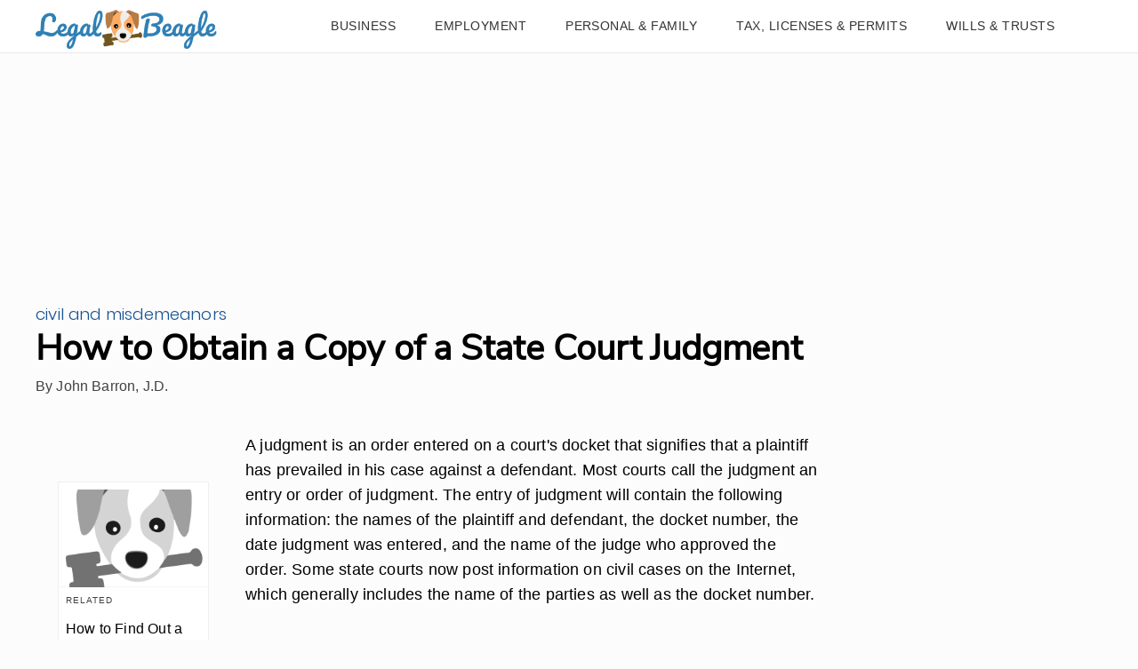

--- FILE ---
content_type: text/html; charset=utf-8
request_url: https://www.google.com/recaptcha/api2/aframe
body_size: 269
content:
<!DOCTYPE HTML><html><head><meta http-equiv="content-type" content="text/html; charset=UTF-8"></head><body><script nonce="7LhRMNINKkiKHSU-VDxQNQ">/** Anti-fraud and anti-abuse applications only. See google.com/recaptcha */ try{var clients={'sodar':'https://pagead2.googlesyndication.com/pagead/sodar?'};window.addEventListener("message",function(a){try{if(a.source===window.parent){var b=JSON.parse(a.data);var c=clients[b['id']];if(c){var d=document.createElement('img');d.src=c+b['params']+'&rc='+(localStorage.getItem("rc::a")?sessionStorage.getItem("rc::b"):"");window.document.body.appendChild(d);sessionStorage.setItem("rc::e",parseInt(sessionStorage.getItem("rc::e")||0)+1);localStorage.setItem("rc::h",'1768276912199');}}}catch(b){}});window.parent.postMessage("_grecaptcha_ready", "*");}catch(b){}</script></body></html>

--- FILE ---
content_type: application/javascript
request_url: https://legalbeagle.com/dist/js/nav-bar.js
body_size: 3463
content:
(window["webpackJsonp"]=window["webpackJsonp"]||[]).push([["nav-bar"],{"284a":function(e,t,n){"use strict";n.r(t);var i=n("2909"),r=(n("e9f5"),n("7d54"),n("d3b7"),n("159b"),function(e,t){if(e&&e.classList)e.classList.add(t);else{if(!e)return!1;e.className+=" "+t}}),c=(n("a15b"),n("4d63"),n("c607"),n("ac1f"),n("2c3e"),n("25f0"),n("5319"),function(e,t){if(e&&e.classList)e.classList.remove(t);else{if(!e)return!1;e.className=e.className.replace(new RegExp("(^|\\b)"+t.split(" ").join("|")+"(\\b|$)","gi")," ")}}),o=function(e,t,n){if(e&&e.addEventListener)e.addEventListener(t,n);else{if(!e||!e.attachEvent)return!1;e.attachEvent("on"+t,(function(){n.call(e)}))}},a=document.querySelector(".print-button");o(a,"click",(function(){return window.print()}));var s=Object(i["a"])(document.querySelectorAll(".mobile-nav-toggle")),u=!1;s.forEach((function(e){o(e,"click",(function(){u?(c(e,"is-active"),c(document.body,"mobile-nav-is-open")):(r(e,"is-active"),r(document.body,"mobile-nav-is-open")),u=!u}))})),window.addEventListener("resize",(function(){u&&window.innerWidth>1200&&(s.forEach((function(e){c(e,"is-active"),c(document.body,"mobile-nav-is-open")})),u=!1)}))},"2c3e":function(e,t,n){"use strict";var i=n("83ab"),r=n("9f7f").MISSED_STICKY,c=n("c6b6"),o=n("edd0"),a=n("69f3").get,s=RegExp.prototype,u=TypeError;i&&r&&o(s,"sticky",{configurable:!0,get:function(){if(this!==s){if("RegExp"===c(this))return!!a(this).sticky;throw new u("Incompatible receiver, RegExp required")}}})},"44e7":function(e,t,n){"use strict";var i=n("861d"),r=n("c6b6"),c=n("b622"),o=c("match");e.exports=function(e){var t;return i(e)&&(void 0!==(t=e[o])?!!t:"RegExp"===r(e))}},"4d63":function(e,t,n){"use strict";var i=n("83ab"),r=n("cfe9"),c=n("e330"),o=n("94ca"),a=n("7156"),s=n("9112"),u=n("7c73"),f=n("241c").f,d=n("3a9b"),l=n("44e7"),p=n("577e"),b=n("90d8"),g=n("9f7f"),v=n("aeb0"),h=n("cb2d"),E=n("d039"),w=n("1a2d"),y=n("69f3").enforce,m=n("2626"),x=n("b622"),R=n("fce3"),S=n("107c"),k=x("match"),A=r.RegExp,I=A.prototype,L=r.SyntaxError,j=c(I.exec),T=c("".charAt),q=c("".replace),N=c("".indexOf),O=c("".slice),D=/^\?<[^\s\d!#%&*+<=>@^][^\s!#%&*+<=>@^]*>/,Y=/a/g,_=/a/g,C=new A(Y)!==Y,J=g.MISSED_STICKY,K=g.UNSUPPORTED_Y,M=i&&(!C||J||R||S||E((function(){return _[k]=!1,A(Y)!==Y||A(_)===_||"/a/i"!==String(A(Y,"i"))}))),P=function(e){for(var t,n=e.length,i=0,r="",c=!1;i<=n;i++)t=T(e,i),"\\"!==t?c||"."!==t?("["===t?c=!0:"]"===t&&(c=!1),r+=t):r+="[\\s\\S]":r+=t+T(e,++i);return r},U=function(e){for(var t,n=e.length,i=0,r="",c=[],o=u(null),a=!1,s=!1,f=0,d="";i<=n;i++){if(t=T(e,i),"\\"===t)t+=T(e,++i);else if("]"===t)a=!1;else if(!a)switch(!0){case"["===t:a=!0;break;case"("===t:if(r+=t,"?:"===O(e,i+1,i+3))continue;j(D,O(e,i+1))&&(i+=2,s=!0),f++;continue;case">"===t&&s:if(""===d||w(o,d))throw new L("Invalid capture group name");o[d]=!0,c[c.length]=[d,f],s=!1,d="";continue}s?d+=t:r+=t}return[r,c]};if(o("RegExp",M)){for(var z=function(e,t){var n,i,r,c,o,u,f=d(I,this),g=l(e),v=void 0===t,h=[],E=e;if(!f&&g&&v&&e.constructor===z)return e;if((g||d(I,e))&&(e=e.source,v&&(t=b(E))),e=void 0===e?"":p(e),t=void 0===t?"":p(t),E=e,R&&"dotAll"in Y&&(i=!!t&&N(t,"s")>-1,i&&(t=q(t,/s/g,""))),n=t,J&&"sticky"in Y&&(r=!!t&&N(t,"y")>-1,r&&K&&(t=q(t,/y/g,""))),S&&(c=U(e),e=c[0],h=c[1]),o=a(A(e,t),f?this:I,z),(i||r||h.length)&&(u=y(o),i&&(u.dotAll=!0,u.raw=z(P(e),n)),r&&(u.sticky=!0),h.length&&(u.groups=h)),e!==E)try{s(o,"source",""===E?"(?:)":E)}catch(w){}return o},W=f(A),$=0;W.length>$;)v(z,A,W[$++]);I.constructor=z,z.prototype=I,h(r,"RegExp",z,{constructor:!0})}m("RegExp")},a15b:function(e,t,n){"use strict";var i=n("23e7"),r=n("e330"),c=n("44ad"),o=n("fc6a"),a=n("a640"),s=r([].join),u=c!==Object,f=u||!a("join",",");i({target:"Array",proto:!0,forced:f},{join:function(e){return s(o(this),void 0===e?",":e)}})},c607:function(e,t,n){"use strict";var i=n("83ab"),r=n("fce3"),c=n("c6b6"),o=n("edd0"),a=n("69f3").get,s=RegExp.prototype,u=TypeError;i&&r&&o(s,"dotAll",{configurable:!0,get:function(){if(this!==s){if("RegExp"===c(this))return!!a(this).dotAll;throw new u("Incompatible receiver, RegExp required")}}})}}]);

--- FILE ---
content_type: application/javascript
request_url: https://legalbeagle.com/dist/js/widget-feedback.js
body_size: 36324
content:
(window["webpackJsonp"]=window["webpackJsonp"]||[]).push([["widget-feedback"],{"01c4":function(t,e,n){},"044b":function(t,e){
/*!
 * Determine if an object is a Buffer
 *
 * @author   Feross Aboukhadijeh <https://feross.org>
 * @license  MIT
 */
t.exports=function(t){return null!=t&&null!=t.constructor&&"function"===typeof t.constructor.isBuffer&&t.constructor.isBuffer(t)}},"0a06":function(t,e,n){"use strict";var r=n("2444"),o=n("c532"),i=n("f6b4"),s=n("5270");function a(t){this.defaults=t,this.interceptors={request:new i,response:new i}}a.prototype.request=function(t){"string"===typeof t&&(t=o.merge({url:arguments[0]},arguments[1])),t=o.merge(r,{method:"get"},this.defaults,t),t.method=t.method.toLowerCase();var e=[s,void 0],n=Promise.resolve(t);this.interceptors.request.forEach((function(t){e.unshift(t.fulfilled,t.rejected)})),this.interceptors.response.forEach((function(t){e.push(t.fulfilled,t.rejected)}));while(e.length)n=n.then(e.shift(),e.shift());return n},o.forEach(["delete","get","head","options"],(function(t){a.prototype[t]=function(e,n){return this.request(o.merge(n||{},{method:t,url:e}))}})),o.forEach(["post","put","patch"],(function(t){a.prototype[t]=function(e,n,r){return this.request(o.merge(r||{},{method:t,url:e,data:n}))}})),t.exports=a},"0df6":function(t,e,n){"use strict";t.exports=function(t){return function(e){return t.apply(null,e)}}},"1d2b":function(t,e,n){"use strict";t.exports=function(t,e){return function(){for(var n=new Array(arguments.length),r=0;r<n.length;r++)n[r]=arguments[r];return t.apply(e,n)}}},"1edb":function(t,e,n){"use strict";n.r(e);var r=n("2b0e"),o=function(){var t=this,e=t._self._c;return e("div",{staticClass:"widget-feedback"},[t.hasVoted?t._e():e("div",{staticClass:"thumbs-container"},[e("span",[t._v("Did you find this page helpful?")]),e("div",{staticClass:"thumbs-up",on:{click:function(e){return t.vote(!0)}}},[t._v(" 👍 ")]),e("div",{staticClass:"thumbs-down",on:{click:function(e){return t.vote(!1)}}},[t._v(" 👎 ")])]),t.hasVoted&&!t.hasCommented?e("div",{staticClass:"has-voted-container"},[t.isVotePositive?e("div",{staticClass:"positive-feedback-container"},[e("text-input",{attrs:{placeholder:"Give us your feedback!"}}),e("div",{staticClass:"btn-submit",on:{click:t.submitPositiveComment}},[t._v(" Submit ")]),e("div",{staticClass:"btn-dismiss",on:{click:t.dismiss}},[t._v("x")])],1):t._e(),t.isVotePositive?t._e():e("div",{staticClass:"negative-button-container"},[t._l(t.negativeComments,(function(n){return e("div",{key:n,staticClass:"negative-button-reason",on:{click:function(e){return t.submitNegativeComment(n)}}},[t._v(" "+t._s(n)+" ")])})),e("div",{staticClass:"btn-dismiss",on:{click:t.dismiss}},[t._v("x")])],2)]):t._e(),t.hasCommented?e("div",{staticClass:"has-submitted-container"},[t._v(" Thank you for your feedback! ")]):t._e()])},i=[],s=(n("a4d3"),n("4de4"),n("14d9"),n("e9f5"),n("910d"),n("7d54"),n("e439"),n("dbb4"),n("b64b"),n("d3b7"),n("159b"),n("a38e"));function a(t,e,n){return(e=Object(s["a"])(e))in t?Object.defineProperty(t,e,{value:n,enumerable:!0,configurable:!0,writable:!0}):t[e]=n,t}function c(t,e){var n=Object.keys(t);if(Object.getOwnPropertySymbols){var r=Object.getOwnPropertySymbols(t);e&&(r=r.filter((function(e){return Object.getOwnPropertyDescriptor(t,e).enumerable}))),n.push.apply(n,r)}return n}function u(t){for(var e=1;e<arguments.length;e++){var n=null!=arguments[e]?arguments[e]:{};e%2?c(Object(n),!0).forEach((function(e){a(t,e,n[e])})):Object.getOwnPropertyDescriptors?Object.defineProperties(t,Object.getOwnPropertyDescriptors(n)):c(Object(n)).forEach((function(e){Object.defineProperty(t,e,Object.getOwnPropertyDescriptor(n,e))}))}return t}var f=n("2f62"),l=function(){var t=this,e=t._self._c;return e("div",{staticClass:"text-input",class:{focus:t.focus}},[e("input",{attrs:{type:"text",placeholder:t.placeholder},domProps:{value:t.text},on:{focus:t.inputEvent,focusout:t.inputEvent,keyup:t.inputEvent}})])},p=[],d={name:"TextInput",props:{placeholder:{type:String,default:""}},data:function(){return{text:"",focus:!1}},computed:u({},Object(f["b"])(["comment"])),mounted:function(){this.text=this.comment},watch:{comment:function(){this.text=this.comment}},methods:{inputEvent:function(t){this.$store.dispatch("commentChange",t.target.value),("focus"==t.type||"keyup"==t.type||"keydown"==t.type)&&this.text.length>0?this.focus=!0:this.focus=!1}}},h=d,m=(n("a85d"),n("2877")),v=Object(m["a"])(h,l,p,!1,null,null,null),g=v.exports,y={name:"WidgetFeedback",components:{"text-input":g},data:function(){return{negativeComments:["The article was inaccurate.","Not what I'm looking for.","Other"]}},computed:u({},Object(f["b"])(["comment","hasVoted","isVotePositive","hasCommented"])),methods:{vote:function(t){this.$store.dispatch("vote",t)},dismiss:function(){this.$store.dispatch("resetVote")},submitNegativeComment:function(t){this.$store.dispatch("commentChange",t),this.$store.dispatch("submitComment")},submitPositiveComment:function(){this.$store.dispatch("submitComment")}}},b=y,w=(n("cf17"),Object(m["a"])(b,o,i,!1,null,null,null)),_=w.exports,C=(n("ac1f"),n("5319"),n("bc3a")),x=n.n(C),O="https://emojibox.studiod.cc/api",j=function(t){var e={};t?e["1"]=1:t||(e["-1"]=1);var n=window.location.href;n=n.replace("https://","").replace("http://","");var r={widget:"thumb",_id:n,values:e};return x.a.post(O+"/vote",r)},E=function(t,e){var n=window.location.href;n=n.replace("https://","").replace("http://","");var r={widget:"thumb",_id:n,feedback:t,value:e?"1":"-1",title:""};return x.a.post(O+"/feedback",r)},S=(n("e9c4"),function(t){var e=JSON.parse(localStorage.getItem("thumb_".concat(window.location.href)))||{},n=u(u({},e),t);localStorage.setItem("thumb_".concat(window.location.href),JSON.stringify(n))}),k=function(){var t=localStorage.getItem("thumb_".concat(window.location.href));return JSON.parse(t)||{}};r["a"].use(f["a"]);var A=new f["a"].Store({state:{isLoading:!0,comment:"",hasVoted:!1,isVotePositive:null,hasCommented:!1},actions:{setInitialState:function(t,e){var n=t.commit;n("setInitialState",e)},commentChange:function(t,e){var n=t.commit;n("updateComment",e),S({comment:e})},vote:function(t,e){var n=t.commit;n("setLoadingStatus",!0),S({hasVoted:!0,isVotePositive:e}),j(e).then((function(){n("updateVote",e),n("setLoadingStatus",!1)}))},resetVote:function(t){var e=t.commit;e("resetHasVoted"),S({hasVoted:!1,isVotePositive:null,comment:""})},submitComment:function(t){var e=t.commit,n=t.state;E(n.comment,n.isVotePositive).then((function(){e("setHasCommented"),S({hasCommented:!0})}))}},mutations:{setLoadingStatus:function(t,e){t.isLoading=e},setInitialState:function(t,e){var n=e.comment,o=e.hasVoted,i=e.isVotePositive,s=e.hasCommented;r["a"].set(t,"comment",n||t.comment),r["a"].set(t,"hasVoted",o||t.hasVoted),r["a"].set(t,"isVotePositive",i||t.isVotePositive),r["a"].set(t,"hasCommented",s||t.hasCommented)},updateComment:function(t,e){t.comment=e},updateVote:function(t,e){t.hasVoted=!0,t.isVotePositive=e},resetHasVoted:function(t){t.hasVoted=!1,t.isVotePositive=null,t.comment=""},setHasCommented:function(t){t.hasCommented=!0}},getters:{comment:function(t){return t.comment},hasVoted:function(t){return t.hasVoted},isVotePositive:function(t){return t.isVotePositive},hasCommented:function(t){return t.hasCommented}}}),P=A;r["a"].config.productionTip=!1;var V=document.querySelector('[data-app="widget-feedback"]');if(V){var $=k()||{},T=$.comment,R=$.hasVoted,M=$.isVotePositive,N=$.hasCommented;P.dispatch("setInitialState",{comment:T,hasVoted:R,isVotePositive:M,hasCommented:N});var L=new r["a"]({store:P,render:function(t){return t(_)}});L.$mount(V)}},2444:function(t,e,n){"use strict";(function(e){var r=n("c532"),o=n("c8af"),i={"Content-Type":"application/x-www-form-urlencoded"};function s(t,e){!r.isUndefined(t)&&r.isUndefined(t["Content-Type"])&&(t["Content-Type"]=e)}function a(){var t;return("undefined"!==typeof XMLHttpRequest||"undefined"!==typeof e)&&(t=n("b50d")),t}var c={adapter:a(),transformRequest:[function(t,e){return o(e,"Content-Type"),r.isFormData(t)||r.isArrayBuffer(t)||r.isBuffer(t)||r.isStream(t)||r.isFile(t)||r.isBlob(t)?t:r.isArrayBufferView(t)?t.buffer:r.isURLSearchParams(t)?(s(e,"application/x-www-form-urlencoded;charset=utf-8"),t.toString()):r.isObject(t)?(s(e,"application/json;charset=utf-8"),JSON.stringify(t)):t}],transformResponse:[function(t){if("string"===typeof t)try{t=JSON.parse(t)}catch(e){}return t}],timeout:0,xsrfCookieName:"XSRF-TOKEN",xsrfHeaderName:"X-XSRF-TOKEN",maxContentLength:-1,validateStatus:function(t){return t>=200&&t<300},headers:{common:{Accept:"application/json, text/plain, */*"}}};r.forEach(["delete","get","head"],(function(t){c.headers[t]={}})),r.forEach(["post","put","patch"],(function(t){c.headers[t]=r.merge(i)})),t.exports=c}).call(this,n("4362"))},"2baa":function(t,e,n){"use strict";t.exports=function(t,e){var n="function"==typeof Iterator&&Iterator.prototype[t];if(n)try{n.call({next:null},e).next()}catch(r){return!0}}},"2d83":function(t,e,n){"use strict";var r=n("387f");t.exports=function(t,e,n,o,i){var s=new Error(t);return r(s,e,n,o,i)}},"2e67":function(t,e,n){"use strict";t.exports=function(t){return!(!t||!t.__CANCEL__)}},"2f62":function(t,e,n){"use strict";(function(t){
/*!
 * vuex v3.6.2
 * (c) 2021 Evan You
 * @license MIT
 */
function r(t){var e=Number(t.version.split(".")[0]);if(e>=2)t.mixin({beforeCreate:r});else{var n=t.prototype._init;t.prototype._init=function(t){void 0===t&&(t={}),t.init=t.init?[r].concat(t.init):r,n.call(this,t)}}function r(){var t=this.$options;t.store?this.$store="function"===typeof t.store?t.store():t.store:t.parent&&t.parent.$store&&(this.$store=t.parent.$store)}}n.d(e,"b",(function(){return M}));var o="undefined"!==typeof window?window:"undefined"!==typeof t?t:{},i=o.__VUE_DEVTOOLS_GLOBAL_HOOK__;function s(t){i&&(t._devtoolHook=i,i.emit("vuex:init",t),i.on("vuex:travel-to-state",(function(e){t.replaceState(e)})),t.subscribe((function(t,e){i.emit("vuex:mutation",t,e)}),{prepend:!0}),t.subscribeAction((function(t,e){i.emit("vuex:action",t,e)}),{prepend:!0}))}function a(t,e){return t.filter(e)[0]}function c(t,e){if(void 0===e&&(e=[]),null===t||"object"!==typeof t)return t;var n=a(e,(function(e){return e.original===t}));if(n)return n.copy;var r=Array.isArray(t)?[]:{};return e.push({original:t,copy:r}),Object.keys(t).forEach((function(n){r[n]=c(t[n],e)})),r}function u(t,e){Object.keys(t).forEach((function(n){return e(t[n],n)}))}function f(t){return null!==t&&"object"===typeof t}function l(t){return t&&"function"===typeof t.then}function p(t,e){return function(){return t(e)}}var d=function(t,e){this.runtime=e,this._children=Object.create(null),this._rawModule=t;var n=t.state;this.state=("function"===typeof n?n():n)||{}},h={namespaced:{configurable:!0}};h.namespaced.get=function(){return!!this._rawModule.namespaced},d.prototype.addChild=function(t,e){this._children[t]=e},d.prototype.removeChild=function(t){delete this._children[t]},d.prototype.getChild=function(t){return this._children[t]},d.prototype.hasChild=function(t){return t in this._children},d.prototype.update=function(t){this._rawModule.namespaced=t.namespaced,t.actions&&(this._rawModule.actions=t.actions),t.mutations&&(this._rawModule.mutations=t.mutations),t.getters&&(this._rawModule.getters=t.getters)},d.prototype.forEachChild=function(t){u(this._children,t)},d.prototype.forEachGetter=function(t){this._rawModule.getters&&u(this._rawModule.getters,t)},d.prototype.forEachAction=function(t){this._rawModule.actions&&u(this._rawModule.actions,t)},d.prototype.forEachMutation=function(t){this._rawModule.mutations&&u(this._rawModule.mutations,t)},Object.defineProperties(d.prototype,h);var m=function(t){this.register([],t,!1)};function v(t,e,n){if(e.update(n),n.modules)for(var r in n.modules){if(!e.getChild(r))return void 0;v(t.concat(r),e.getChild(r),n.modules[r])}}m.prototype.get=function(t){return t.reduce((function(t,e){return t.getChild(e)}),this.root)},m.prototype.getNamespace=function(t){var e=this.root;return t.reduce((function(t,n){return e=e.getChild(n),t+(e.namespaced?n+"/":"")}),"")},m.prototype.update=function(t){v([],this.root,t)},m.prototype.register=function(t,e,n){var r=this;void 0===n&&(n=!0);var o=new d(e,n);if(0===t.length)this.root=o;else{var i=this.get(t.slice(0,-1));i.addChild(t[t.length-1],o)}e.modules&&u(e.modules,(function(e,o){r.register(t.concat(o),e,n)}))},m.prototype.unregister=function(t){var e=this.get(t.slice(0,-1)),n=t[t.length-1],r=e.getChild(n);r&&r.runtime&&e.removeChild(n)},m.prototype.isRegistered=function(t){var e=this.get(t.slice(0,-1)),n=t[t.length-1];return!!e&&e.hasChild(n)};var g;var y=function(t){var e=this;void 0===t&&(t={}),!g&&"undefined"!==typeof window&&window.Vue&&$(window.Vue);var n=t.plugins;void 0===n&&(n=[]);var r=t.strict;void 0===r&&(r=!1),this._committing=!1,this._actions=Object.create(null),this._actionSubscribers=[],this._mutations=Object.create(null),this._wrappedGetters=Object.create(null),this._modules=new m(t),this._modulesNamespaceMap=Object.create(null),this._subscribers=[],this._watcherVM=new g,this._makeLocalGettersCache=Object.create(null);var o=this,i=this,a=i.dispatch,c=i.commit;this.dispatch=function(t,e){return a.call(o,t,e)},this.commit=function(t,e,n){return c.call(o,t,e,n)},this.strict=r;var u=this._modules.root.state;x(this,u,[],this._modules.root),C(this,u),n.forEach((function(t){return t(e)}));var f=void 0!==t.devtools?t.devtools:g.config.devtools;f&&s(this)},b={state:{configurable:!0}};function w(t,e,n){return e.indexOf(t)<0&&(n&&n.prepend?e.unshift(t):e.push(t)),function(){var n=e.indexOf(t);n>-1&&e.splice(n,1)}}function _(t,e){t._actions=Object.create(null),t._mutations=Object.create(null),t._wrappedGetters=Object.create(null),t._modulesNamespaceMap=Object.create(null);var n=t.state;x(t,n,[],t._modules.root,!0),C(t,n,e)}function C(t,e,n){var r=t._vm;t.getters={},t._makeLocalGettersCache=Object.create(null);var o=t._wrappedGetters,i={};u(o,(function(e,n){i[n]=p(e,t),Object.defineProperty(t.getters,n,{get:function(){return t._vm[n]},enumerable:!0})}));var s=g.config.silent;g.config.silent=!0,t._vm=new g({data:{$$state:e},computed:i}),g.config.silent=s,t.strict&&A(t),r&&(n&&t._withCommit((function(){r._data.$$state=null})),g.nextTick((function(){return r.$destroy()})))}function x(t,e,n,r,o){var i=!n.length,s=t._modules.getNamespace(n);if(r.namespaced&&(t._modulesNamespaceMap[s],t._modulesNamespaceMap[s]=r),!i&&!o){var a=P(e,n.slice(0,-1)),c=n[n.length-1];t._withCommit((function(){g.set(a,c,r.state)}))}var u=r.context=O(t,s,n);r.forEachMutation((function(e,n){var r=s+n;E(t,r,e,u)})),r.forEachAction((function(e,n){var r=e.root?n:s+n,o=e.handler||e;S(t,r,o,u)})),r.forEachGetter((function(e,n){var r=s+n;k(t,r,e,u)})),r.forEachChild((function(r,i){x(t,e,n.concat(i),r,o)}))}function O(t,e,n){var r=""===e,o={dispatch:r?t.dispatch:function(n,r,o){var i=V(n,r,o),s=i.payload,a=i.options,c=i.type;return a&&a.root||(c=e+c),t.dispatch(c,s)},commit:r?t.commit:function(n,r,o){var i=V(n,r,o),s=i.payload,a=i.options,c=i.type;a&&a.root||(c=e+c),t.commit(c,s,a)}};return Object.defineProperties(o,{getters:{get:r?function(){return t.getters}:function(){return j(t,e)}},state:{get:function(){return P(t.state,n)}}}),o}function j(t,e){if(!t._makeLocalGettersCache[e]){var n={},r=e.length;Object.keys(t.getters).forEach((function(o){if(o.slice(0,r)===e){var i=o.slice(r);Object.defineProperty(n,i,{get:function(){return t.getters[o]},enumerable:!0})}})),t._makeLocalGettersCache[e]=n}return t._makeLocalGettersCache[e]}function E(t,e,n,r){var o=t._mutations[e]||(t._mutations[e]=[]);o.push((function(e){n.call(t,r.state,e)}))}function S(t,e,n,r){var o=t._actions[e]||(t._actions[e]=[]);o.push((function(e){var o=n.call(t,{dispatch:r.dispatch,commit:r.commit,getters:r.getters,state:r.state,rootGetters:t.getters,rootState:t.state},e);return l(o)||(o=Promise.resolve(o)),t._devtoolHook?o.catch((function(e){throw t._devtoolHook.emit("vuex:error",e),e})):o}))}function k(t,e,n,r){t._wrappedGetters[e]||(t._wrappedGetters[e]=function(t){return n(r.state,r.getters,t.state,t.getters)})}function A(t){t._vm.$watch((function(){return this._data.$$state}),(function(){0}),{deep:!0,sync:!0})}function P(t,e){return e.reduce((function(t,e){return t[e]}),t)}function V(t,e,n){return f(t)&&t.type&&(n=e,e=t,t=t.type),{type:t,payload:e,options:n}}function $(t){g&&t===g||(g=t,r(g))}b.state.get=function(){return this._vm._data.$$state},b.state.set=function(t){0},y.prototype.commit=function(t,e,n){var r=this,o=V(t,e,n),i=o.type,s=o.payload,a=(o.options,{type:i,payload:s}),c=this._mutations[i];c&&(this._withCommit((function(){c.forEach((function(t){t(s)}))})),this._subscribers.slice().forEach((function(t){return t(a,r.state)})))},y.prototype.dispatch=function(t,e){var n=this,r=V(t,e),o=r.type,i=r.payload,s={type:o,payload:i},a=this._actions[o];if(a){try{this._actionSubscribers.slice().filter((function(t){return t.before})).forEach((function(t){return t.before(s,n.state)}))}catch(u){0}var c=a.length>1?Promise.all(a.map((function(t){return t(i)}))):a[0](i);return new Promise((function(t,e){c.then((function(e){try{n._actionSubscribers.filter((function(t){return t.after})).forEach((function(t){return t.after(s,n.state)}))}catch(u){0}t(e)}),(function(t){try{n._actionSubscribers.filter((function(t){return t.error})).forEach((function(e){return e.error(s,n.state,t)}))}catch(u){0}e(t)}))}))}},y.prototype.subscribe=function(t,e){return w(t,this._subscribers,e)},y.prototype.subscribeAction=function(t,e){var n="function"===typeof t?{before:t}:t;return w(n,this._actionSubscribers,e)},y.prototype.watch=function(t,e,n){var r=this;return this._watcherVM.$watch((function(){return t(r.state,r.getters)}),e,n)},y.prototype.replaceState=function(t){var e=this;this._withCommit((function(){e._vm._data.$$state=t}))},y.prototype.registerModule=function(t,e,n){void 0===n&&(n={}),"string"===typeof t&&(t=[t]),this._modules.register(t,e),x(this,this.state,t,this._modules.get(t),n.preserveState),C(this,this.state)},y.prototype.unregisterModule=function(t){var e=this;"string"===typeof t&&(t=[t]),this._modules.unregister(t),this._withCommit((function(){var n=P(e.state,t.slice(0,-1));g.delete(n,t[t.length-1])})),_(this)},y.prototype.hasModule=function(t){return"string"===typeof t&&(t=[t]),this._modules.isRegistered(t)},y.prototype.hotUpdate=function(t){this._modules.update(t),_(this,!0)},y.prototype._withCommit=function(t){var e=this._committing;this._committing=!0,t(),this._committing=e},Object.defineProperties(y.prototype,b);var T=I((function(t,e){var n={};return H(e).forEach((function(e){var r=e.key,o=e.val;n[r]=function(){var e=this.$store.state,n=this.$store.getters;if(t){var r=D(this.$store,"mapState",t);if(!r)return;e=r.context.state,n=r.context.getters}return"function"===typeof o?o.call(this,e,n):e[o]},n[r].vuex=!0})),n})),R=I((function(t,e){var n={};return H(e).forEach((function(e){var r=e.key,o=e.val;n[r]=function(){var e=[],n=arguments.length;while(n--)e[n]=arguments[n];var r=this.$store.commit;if(t){var i=D(this.$store,"mapMutations",t);if(!i)return;r=i.context.commit}return"function"===typeof o?o.apply(this,[r].concat(e)):r.apply(this.$store,[o].concat(e))}})),n})),M=I((function(t,e){var n={};return H(e).forEach((function(e){var r=e.key,o=e.val;o=t+o,n[r]=function(){if(!t||D(this.$store,"mapGetters",t))return this.$store.getters[o]},n[r].vuex=!0})),n})),N=I((function(t,e){var n={};return H(e).forEach((function(e){var r=e.key,o=e.val;n[r]=function(){var e=[],n=arguments.length;while(n--)e[n]=arguments[n];var r=this.$store.dispatch;if(t){var i=D(this.$store,"mapActions",t);if(!i)return;r=i.context.dispatch}return"function"===typeof o?o.apply(this,[r].concat(e)):r.apply(this.$store,[o].concat(e))}})),n})),L=function(t){return{mapState:T.bind(null,t),mapGetters:M.bind(null,t),mapMutations:R.bind(null,t),mapActions:N.bind(null,t)}};function H(t){return B(t)?Array.isArray(t)?t.map((function(t){return{key:t,val:t}})):Object.keys(t).map((function(e){return{key:e,val:t[e]}})):[]}function B(t){return Array.isArray(t)||f(t)}function I(t){return function(e,n){return"string"!==typeof e?(n=e,e=""):"/"!==e.charAt(e.length-1)&&(e+="/"),t(e,n)}}function D(t,e,n){var r=t._modulesNamespaceMap[n];return r}function U(t){void 0===t&&(t={});var e=t.collapsed;void 0===e&&(e=!0);var n=t.filter;void 0===n&&(n=function(t,e,n){return!0});var r=t.transformer;void 0===r&&(r=function(t){return t});var o=t.mutationTransformer;void 0===o&&(o=function(t){return t});var i=t.actionFilter;void 0===i&&(i=function(t,e){return!0});var s=t.actionTransformer;void 0===s&&(s=function(t){return t});var a=t.logMutations;void 0===a&&(a=!0);var u=t.logActions;void 0===u&&(u=!0);var f=t.logger;return void 0===f&&(f=console),function(t){var l=c(t.state);"undefined"!==typeof f&&(a&&t.subscribe((function(t,i){var s=c(i);if(n(t,l,s)){var a=G(),u=o(t),p="mutation "+t.type+a;q(f,p,e),f.log("%c prev state","color: #9E9E9E; font-weight: bold",r(l)),f.log("%c mutation","color: #03A9F4; font-weight: bold",u),f.log("%c next state","color: #4CAF50; font-weight: bold",r(s)),F(f)}l=s})),u&&t.subscribeAction((function(t,n){if(i(t,n)){var r=G(),o=s(t),a="action "+t.type+r;q(f,a,e),f.log("%c action","color: #03A9F4; font-weight: bold",o),F(f)}})))}}function q(t,e,n){var r=n?t.groupCollapsed:t.group;try{r.call(t,e)}catch(o){t.log(e)}}function F(t){try{t.groupEnd()}catch(e){t.log("—— log end ——")}}function G(){var t=new Date;return" @ "+J(t.getHours(),2)+":"+J(t.getMinutes(),2)+":"+J(t.getSeconds(),2)+"."+J(t.getMilliseconds(),3)}function z(t,e){return new Array(e+1).join(t)}function J(t,e){return z("0",e-t.toString().length)+t}var X={Store:y,install:$,version:"3.6.2",mapState:T,mapMutations:R,mapGetters:M,mapActions:N,createNamespacedHelpers:L,createLogger:U};e["a"]=X}).call(this,n("c8ba"))},"30b5":function(t,e,n){"use strict";var r=n("c532");function o(t){return encodeURIComponent(t).replace(/%40/gi,"@").replace(/%3A/gi,":").replace(/%24/g,"$").replace(/%2C/gi,",").replace(/%20/g,"+").replace(/%5B/gi,"[").replace(/%5D/gi,"]")}t.exports=function(t,e,n){if(!e)return t;var i;if(n)i=n(e);else if(r.isURLSearchParams(e))i=e.toString();else{var s=[];r.forEach(e,(function(t,e){null!==t&&"undefined"!==typeof t&&(r.isArray(t)?e+="[]":t=[t],r.forEach(t,(function(t){r.isDate(t)?t=t.toISOString():r.isObject(t)&&(t=JSON.stringify(t)),s.push(o(e)+"="+o(t))})))})),i=s.join("&")}return i&&(t+=(-1===t.indexOf("?")?"?":"&")+i),t}},"387f":function(t,e,n){"use strict";t.exports=function(t,e,n,r,o){return t.config=e,n&&(t.code=n),t.request=r,t.response=o,t}},3934:function(t,e,n){"use strict";var r=n("c532");t.exports=r.isStandardBrowserEnv()?function(){var t,e=/(msie|trident)/i.test(navigator.userAgent),n=document.createElement("a");function o(t){var r=t;return e&&(n.setAttribute("href",r),r=n.href),n.setAttribute("href",r),{href:n.href,protocol:n.protocol?n.protocol.replace(/:$/,""):"",host:n.host,search:n.search?n.search.replace(/^\?/,""):"",hash:n.hash?n.hash.replace(/^#/,""):"",hostname:n.hostname,port:n.port,pathname:"/"===n.pathname.charAt(0)?n.pathname:"/"+n.pathname}}return t=o(window.location.href),function(e){var n=r.isString(e)?o(e):e;return n.protocol===t.protocol&&n.host===t.host}}():function(){return function(){return!0}}()},4362:function(t,e,n){e.nextTick=function(t){var e=Array.prototype.slice.call(arguments);e.shift(),setTimeout((function(){t.apply(null,e)}),0)},e.platform=e.arch=e.execPath=e.title="browser",e.pid=1,e.browser=!0,e.env={},e.argv=[],e.binding=function(t){throw new Error("No such module. (Possibly not yet loaded)")},function(){var t,r="/";e.cwd=function(){return r},e.chdir=function(e){t||(t=n("df7c")),r=t.resolve(e,r)}}(),e.exit=e.kill=e.umask=e.dlopen=e.uptime=e.memoryUsage=e.uvCounters=function(){},e.features={}},"467f":function(t,e,n){"use strict";var r=n("2d83");t.exports=function(t,e,n){var o=n.config.validateStatus;n.status&&o&&!o(n.status)?e(r("Request failed with status code "+n.status,n.config,null,n.request,n)):t(n)}},"4de4":function(t,e,n){"use strict";var r=n("23e7"),o=n("b727").filter,i=n("1dde"),s=i("filter");r({target:"Array",proto:!0,forced:!s},{filter:function(t){return o(this,t,arguments.length>1?arguments[1]:void 0)}})},5270:function(t,e,n){"use strict";var r=n("c532"),o=n("c401"),i=n("2e67"),s=n("2444"),a=n("d925"),c=n("e683");function u(t){t.cancelToken&&t.cancelToken.throwIfRequested()}t.exports=function(t){u(t),t.baseURL&&!a(t.url)&&(t.url=c(t.baseURL,t.url)),t.headers=t.headers||{},t.data=o(t.data,t.headers,t.transformRequest),t.headers=r.merge(t.headers.common||{},t.headers[t.method]||{},t.headers||{}),r.forEach(["delete","get","head","post","put","patch","common"],(function(e){delete t.headers[e]}));var e=t.adapter||s.adapter;return e(t).then((function(e){return u(t),e.data=o(e.data,e.headers,t.transformResponse),e}),(function(e){return i(e)||(u(t),e&&e.response&&(e.response.data=o(e.response.data,e.response.headers,t.transformResponse))),Promise.reject(e)}))}},"7a77":function(t,e,n){"use strict";function r(t){this.message=t}r.prototype.toString=function(){return"Cancel"+(this.message?": "+this.message:"")},r.prototype.__CANCEL__=!0,t.exports=r},"7aac":function(t,e,n){"use strict";var r=n("c532");t.exports=r.isStandardBrowserEnv()?function(){return{write:function(t,e,n,o,i,s){var a=[];a.push(t+"="+encodeURIComponent(e)),r.isNumber(n)&&a.push("expires="+new Date(n).toGMTString()),r.isString(o)&&a.push("path="+o),r.isString(i)&&a.push("domain="+i),!0===s&&a.push("secure"),document.cookie=a.join("; ")},read:function(t){var e=document.cookie.match(new RegExp("(^|;\\s*)("+t+")=([^;]*)"));return e?decodeURIComponent(e[3]):null},remove:function(t){this.write(t,"",Date.now()-864e5)}}}():function(){return{write:function(){},read:function(){return null},remove:function(){}}}()},"8df4":function(t,e,n){"use strict";var r=n("7a77");function o(t){if("function"!==typeof t)throw new TypeError("executor must be a function.");var e;this.promise=new Promise((function(t){e=t}));var n=this;t((function(t){n.reason||(n.reason=new r(t),e(n.reason))}))}o.prototype.throwIfRequested=function(){if(this.reason)throw this.reason},o.source=function(){var t,e=new o((function(e){t=e}));return{token:e,cancel:t}},t.exports=o},"910d":function(t,e,n){"use strict";var r=n("23e7"),o=n("c65b"),i=n("59ed"),s=n("825a"),a=n("46c4"),c=n("c5cc"),u=n("9bdd"),f=n("c430"),l=n("2a62"),p=n("2baa"),d=n("f99f"),h=!f&&!p("filter",(function(){})),m=!f&&!h&&d("filter",TypeError),v=f||h||m,g=c((function(){var t,e,n,r=this.iterator,i=this.predicate,a=this.next;while(1){if(t=s(o(a,r)),e=this.done=!!t.done,e)return;if(n=t.value,u(r,i,[n,this.counter++],!0))return n}}));r({target:"Iterator",proto:!0,real:!0,forced:v},{filter:function(t){s(this);try{i(t)}catch(e){l(this,"throw",e)}return m?o(m,this,t):new g(a(this),{predicate:t})}})},a85d:function(t,e,n){"use strict";n("01c4")},b50d:function(t,e,n){"use strict";var r=n("c532"),o=n("467f"),i=n("30b5"),s=n("c345"),a=n("3934"),c=n("2d83");t.exports=function(t){return new Promise((function(e,u){var f=t.data,l=t.headers;r.isFormData(f)&&delete l["Content-Type"];var p=new XMLHttpRequest;if(t.auth){var d=t.auth.username||"",h=t.auth.password||"";l.Authorization="Basic "+btoa(d+":"+h)}if(p.open(t.method.toUpperCase(),i(t.url,t.params,t.paramsSerializer),!0),p.timeout=t.timeout,p.onreadystatechange=function(){if(p&&4===p.readyState&&(0!==p.status||p.responseURL&&0===p.responseURL.indexOf("file:"))){var n="getAllResponseHeaders"in p?s(p.getAllResponseHeaders()):null,r=t.responseType&&"text"!==t.responseType?p.response:p.responseText,i={data:r,status:p.status,statusText:p.statusText,headers:n,config:t,request:p};o(e,u,i),p=null}},p.onerror=function(){u(c("Network Error",t,null,p)),p=null},p.ontimeout=function(){u(c("timeout of "+t.timeout+"ms exceeded",t,"ECONNABORTED",p)),p=null},r.isStandardBrowserEnv()){var m=n("7aac"),v=(t.withCredentials||a(t.url))&&t.xsrfCookieName?m.read(t.xsrfCookieName):void 0;v&&(l[t.xsrfHeaderName]=v)}if("setRequestHeader"in p&&r.forEach(l,(function(t,e){"undefined"===typeof f&&"content-type"===e.toLowerCase()?delete l[e]:p.setRequestHeader(e,t)})),t.withCredentials&&(p.withCredentials=!0),t.responseType)try{p.responseType=t.responseType}catch(g){if("json"!==t.responseType)throw g}"function"===typeof t.onDownloadProgress&&p.addEventListener("progress",t.onDownloadProgress),"function"===typeof t.onUploadProgress&&p.upload&&p.upload.addEventListener("progress",t.onUploadProgress),t.cancelToken&&t.cancelToken.promise.then((function(t){p&&(p.abort(),u(t),p=null)})),void 0===f&&(f=null),p.send(f)}))}},b64b:function(t,e,n){"use strict";var r=n("23e7"),o=n("7b0b"),i=n("df75"),s=n("d039"),a=s((function(){i(1)}));r({target:"Object",stat:!0,forced:a},{keys:function(t){return i(o(t))}})},b64e:function(t,e,n){"use strict";var r=n("2a62");t.exports=function(t,e,n){for(var o=t.length-1;o>=0;o--)if(void 0!==t[o])try{n=r(t[o].iterator,e,n)}catch(i){e="throw",n=i}if("throw"===e)throw n;return n}},bc3a:function(t,e,n){t.exports=n("cee4")},c345:function(t,e,n){"use strict";var r=n("c532"),o=["age","authorization","content-length","content-type","etag","expires","from","host","if-modified-since","if-unmodified-since","last-modified","location","max-forwards","proxy-authorization","referer","retry-after","user-agent"];t.exports=function(t){var e,n,i,s={};return t?(r.forEach(t.split("\n"),(function(t){if(i=t.indexOf(":"),e=r.trim(t.substr(0,i)).toLowerCase(),n=r.trim(t.substr(i+1)),e){if(s[e]&&o.indexOf(e)>=0)return;s[e]="set-cookie"===e?(s[e]?s[e]:[]).concat([n]):s[e]?s[e]+", "+n:n}})),s):s}},c401:function(t,e,n){"use strict";var r=n("c532");t.exports=function(t,e,n){return r.forEach(n,(function(n){t=n(t,e)})),t}},c532:function(t,e,n){"use strict";var r=n("1d2b"),o=n("044b"),i=Object.prototype.toString;function s(t){return"[object Array]"===i.call(t)}function a(t){return"[object ArrayBuffer]"===i.call(t)}function c(t){return"undefined"!==typeof FormData&&t instanceof FormData}function u(t){var e;return e="undefined"!==typeof ArrayBuffer&&ArrayBuffer.isView?ArrayBuffer.isView(t):t&&t.buffer&&t.buffer instanceof ArrayBuffer,e}function f(t){return"string"===typeof t}function l(t){return"number"===typeof t}function p(t){return"undefined"===typeof t}function d(t){return null!==t&&"object"===typeof t}function h(t){return"[object Date]"===i.call(t)}function m(t){return"[object File]"===i.call(t)}function v(t){return"[object Blob]"===i.call(t)}function g(t){return"[object Function]"===i.call(t)}function y(t){return d(t)&&g(t.pipe)}function b(t){return"undefined"!==typeof URLSearchParams&&t instanceof URLSearchParams}function w(t){return t.replace(/^\s*/,"").replace(/\s*$/,"")}function _(){return("undefined"===typeof navigator||"ReactNative"!==navigator.product)&&("undefined"!==typeof window&&"undefined"!==typeof document)}function C(t,e){if(null!==t&&"undefined"!==typeof t)if("object"!==typeof t&&(t=[t]),s(t))for(var n=0,r=t.length;n<r;n++)e.call(null,t[n],n,t);else for(var o in t)Object.prototype.hasOwnProperty.call(t,o)&&e.call(null,t[o],o,t)}function x(){var t={};function e(e,n){"object"===typeof t[n]&&"object"===typeof e?t[n]=x(t[n],e):t[n]=e}for(var n=0,r=arguments.length;n<r;n++)C(arguments[n],e);return t}function O(t,e,n){return C(e,(function(e,o){t[o]=n&&"function"===typeof e?r(e,n):e})),t}t.exports={isArray:s,isArrayBuffer:a,isBuffer:o,isFormData:c,isArrayBufferView:u,isString:f,isNumber:l,isObject:d,isUndefined:p,isDate:h,isFile:m,isBlob:v,isFunction:g,isStream:y,isURLSearchParams:b,isStandardBrowserEnv:_,forEach:C,merge:x,extend:O,trim:w}},c5cc:function(t,e,n){"use strict";var r=n("c65b"),o=n("7c73"),i=n("9112"),s=n("6964"),a=n("b622"),c=n("69f3"),u=n("dc4a"),f=n("ae93").IteratorPrototype,l=n("4754"),p=n("2a62"),d=n("b64e"),h=a("toStringTag"),m="IteratorHelper",v="WrapForValidIterator",g="normal",y="throw",b=c.set,w=function(t){var e=c.getterFor(t?v:m);return s(o(f),{next:function(){var n=e(this);if(t)return n.nextHandler();if(n.done)return l(void 0,!0);try{var r=n.nextHandler();return n.returnHandlerResult?r:l(r,n.done)}catch(o){throw n.done=!0,o}},return:function(){var n=e(this),o=n.iterator;if(n.done=!0,t){var i=u(o,"return");return i?r(i,o):l(void 0,!0)}if(n.inner)try{p(n.inner.iterator,g)}catch(s){return p(o,y,s)}if(n.openIters)try{d(n.openIters,g)}catch(s){return p(o,y,s)}return o&&p(o,g),l(void 0,!0)}})},_=w(!0),C=w(!1);i(C,h,"Iterator Helper"),t.exports=function(t,e,n){var r=function(r,o){o?(o.iterator=r.iterator,o.next=r.next):o=r,o.type=e?v:m,o.returnHandlerResult=!!n,o.nextHandler=t,o.counter=0,o.done=!1,b(this,o)};return r.prototype=e?_:C,r}},c8af:function(t,e,n){"use strict";var r=n("c532");t.exports=function(t,e){r.forEach(t,(function(n,r){r!==e&&r.toUpperCase()===e.toUpperCase()&&(t[e]=n,delete t[r])}))}},cee4:function(t,e,n){"use strict";var r=n("c532"),o=n("1d2b"),i=n("0a06"),s=n("2444");function a(t){var e=new i(t),n=o(i.prototype.request,e);return r.extend(n,i.prototype,e),r.extend(n,e),n}var c=a(s);c.Axios=i,c.create=function(t){return a(r.merge(s,t))},c.Cancel=n("7a77"),c.CancelToken=n("8df4"),c.isCancel=n("2e67"),c.all=function(t){return Promise.all(t)},c.spread=n("0df6"),t.exports=c,t.exports.default=c},cf17:function(t,e,n){"use strict";n("e0a1")},d925:function(t,e,n){"use strict";t.exports=function(t){return/^([a-z][a-z\d\+\-\.]*:)?\/\//i.test(t)}},dbb4:function(t,e,n){"use strict";var r=n("23e7"),o=n("83ab"),i=n("56ef"),s=n("fc6a"),a=n("06cf"),c=n("8418");r({target:"Object",stat:!0,sham:!o},{getOwnPropertyDescriptors:function(t){var e,n,r=s(t),o=a.f,u=i(r),f={},l=0;while(u.length>l)n=o(r,e=u[l++]),void 0!==n&&c(f,e,n);return f}})},df7c:function(t,e,n){(function(t){function n(t,e){for(var n=0,r=t.length-1;r>=0;r--){var o=t[r];"."===o?t.splice(r,1):".."===o?(t.splice(r,1),n++):n&&(t.splice(r,1),n--)}if(e)for(;n--;n)t.unshift("..");return t}function r(t){"string"!==typeof t&&(t+="");var e,n=0,r=-1,o=!0;for(e=t.length-1;e>=0;--e)if(47===t.charCodeAt(e)){if(!o){n=e+1;break}}else-1===r&&(o=!1,r=e+1);return-1===r?"":t.slice(n,r)}function o(t,e){if(t.filter)return t.filter(e);for(var n=[],r=0;r<t.length;r++)e(t[r],r,t)&&n.push(t[r]);return n}e.resolve=function(){for(var e="",r=!1,i=arguments.length-1;i>=-1&&!r;i--){var s=i>=0?arguments[i]:t.cwd();if("string"!==typeof s)throw new TypeError("Arguments to path.resolve must be strings");s&&(e=s+"/"+e,r="/"===s.charAt(0))}return e=n(o(e.split("/"),(function(t){return!!t})),!r).join("/"),(r?"/":"")+e||"."},e.normalize=function(t){var r=e.isAbsolute(t),s="/"===i(t,-1);return t=n(o(t.split("/"),(function(t){return!!t})),!r).join("/"),t||r||(t="."),t&&s&&(t+="/"),(r?"/":"")+t},e.isAbsolute=function(t){return"/"===t.charAt(0)},e.join=function(){var t=Array.prototype.slice.call(arguments,0);return e.normalize(o(t,(function(t,e){if("string"!==typeof t)throw new TypeError("Arguments to path.join must be strings");return t})).join("/"))},e.relative=function(t,n){function r(t){for(var e=0;e<t.length;e++)if(""!==t[e])break;for(var n=t.length-1;n>=0;n--)if(""!==t[n])break;return e>n?[]:t.slice(e,n-e+1)}t=e.resolve(t).substr(1),n=e.resolve(n).substr(1);for(var o=r(t.split("/")),i=r(n.split("/")),s=Math.min(o.length,i.length),a=s,c=0;c<s;c++)if(o[c]!==i[c]){a=c;break}var u=[];for(c=a;c<o.length;c++)u.push("..");return u=u.concat(i.slice(a)),u.join("/")},e.sep="/",e.delimiter=":",e.dirname=function(t){if("string"!==typeof t&&(t+=""),0===t.length)return".";for(var e=t.charCodeAt(0),n=47===e,r=-1,o=!0,i=t.length-1;i>=1;--i)if(e=t.charCodeAt(i),47===e){if(!o){r=i;break}}else o=!1;return-1===r?n?"/":".":n&&1===r?"/":t.slice(0,r)},e.basename=function(t,e){var n=r(t);return e&&n.substr(-1*e.length)===e&&(n=n.substr(0,n.length-e.length)),n},e.extname=function(t){"string"!==typeof t&&(t+="");for(var e=-1,n=0,r=-1,o=!0,i=0,s=t.length-1;s>=0;--s){var a=t.charCodeAt(s);if(47!==a)-1===r&&(o=!1,r=s+1),46===a?-1===e?e=s:1!==i&&(i=1):-1!==e&&(i=-1);else if(!o){n=s+1;break}}return-1===e||-1===r||0===i||1===i&&e===r-1&&e===n+1?"":t.slice(e,r)};var i="b"==="ab".substr(-1)?function(t,e,n){return t.substr(e,n)}:function(t,e,n){return e<0&&(e=t.length+e),t.substr(e,n)}}).call(this,n("4362"))},e0a1:function(t,e,n){},e439:function(t,e,n){"use strict";var r=n("23e7"),o=n("d039"),i=n("fc6a"),s=n("06cf").f,a=n("83ab"),c=!a||o((function(){s(1)}));r({target:"Object",stat:!0,forced:c,sham:!a},{getOwnPropertyDescriptor:function(t,e){return s(i(t),e)}})},e683:function(t,e,n){"use strict";t.exports=function(t,e){return e?t.replace(/\/+$/,"")+"/"+e.replace(/^\/+/,""):t}},f6b4:function(t,e,n){"use strict";var r=n("c532");function o(){this.handlers=[]}o.prototype.use=function(t,e){return this.handlers.push({fulfilled:t,rejected:e}),this.handlers.length-1},o.prototype.eject=function(t){this.handlers[t]&&(this.handlers[t]=null)},o.prototype.forEach=function(t){r.forEach(this.handlers,(function(e){null!==e&&t(e)}))},t.exports=o}}]);

--- FILE ---
content_type: application/javascript
request_url: https://legalbeagle.com/dist/js/is-scrolling.js
body_size: -250
content:
(window["webpackJsonp"]=window["webpackJsonp"]||[]).push([["is-scrolling"],{ddbe:function(n,o,c){"use strict";c.r(o),c.d(o,"isScrolling",(function(){return t}));const s=100;function t(){document.addEventListener("scroll",()=>{const n=document.body.scrollTop||document.documentElement.scrollTop;n>s&&document.body.classList.add("is-scrolling")})}}}]);

--- FILE ---
content_type: application/javascript
request_url: https://ml314.com/utsync.ashx?pub=&adv=&et=0&eid=50027&ct=js&pi=&fp=&clid=&if=0&ps=&cl=&mlt=&data=&&cp=https%3A%2F%2Flegalbeagle.com%2F5681641-obtain-copy-state-court-judgment.html&pv=1768276910483_b0v7a9ydf&bl=en-us@posix&cb=4714804&return=&ht=&d=&dc=&si=1768276910483_b0v7a9ydf&cid=&s=1280x720&rp=&v=2.8.0.252
body_size: 697
content:
_ml.setFPI('3658268059689811990');_ml.syncCallback({"es":true,"ds":true});_ml.processTag({ url: 'https://dpm.demdex.net/ibs:dpid=22052&dpuuid=3658268059689811990&redir=', type: 'img' });
_ml.processTag({ url: 'https://idsync.rlcdn.com/395886.gif?partner_uid=3658268059689811990', type: 'img' });
_ml.processTag({ url: 'https://match.adsrvr.org/track/cmf/generic?ttd_pid=d0tro1j&ttd_tpi=1', type: 'img' });
_ml.processTag({ url: 'https://ib.adnxs.com/getuid?https://ml314.com/csync.ashx%3Ffp=$UID%26person_id=3658268059689811990%26eid=2', type: 'img' });


--- FILE ---
content_type: application/javascript
request_url: https://okqjp67stbazutpwd.ay.delivery/client-v2.js
body_size: 34913
content:
/**
 * Assertive Yield
 * v2.38.1 (c3c560f4)
 *
 * © 2018-2026 Assertive Yield B.V. All Rights Reserved.
 */
!function(){function n(e){return n="function"==typeof Symbol&&"symbol"==typeof Symbol.iterator?function(n){return typeof n}:function(n){return n&&"function"==typeof Symbol&&n.constructor===Symbol&&n!==Symbol.prototype?"symbol":typeof n},n(e)}function e(e){var t=function(e,t){if("object"!==n(e)||null===e)return e;var i=e[Symbol.toPrimitive];if(void 0!==i){var r=i.call(e,t||"default");if("object"!==n(r))return r;throw new TypeError("@@toPrimitive must return a primitive value.")}return("string"===t?String:Number)(e)}(e,"string");return"symbol"===n(t)?t:String(t)}function t(n,t,i){return(t=e(t))in n?Object.defineProperty(n,t,{value:i,enumerable:!0,configurable:!0,writable:!0}):n[t]=i,n}function i(n,e){(null==e||e>n.length)&&(e=n.length);for(var t=0,i=new Array(e);t<e;t++)i[t]=n[t];return i}function r(n,e){if(n){if("string"==typeof n)return i(n,e);var t=Object.prototype.toString.call(n).slice(8,-1);return"Object"===t&&n.constructor&&(t=n.constructor.name),"Map"===t||"Set"===t?Array.from(n):"Arguments"===t||/^(?:Ui|I)nt(?:8|16|32)(?:Clamped)?Array$/.test(t)?i(n,e):void 0}}function o(n,e){return function(n){if(Array.isArray(n))return n}(n)||function(n,e){var t=null==n?null:"undefined"!=typeof Symbol&&n[Symbol.iterator]||n["@@iterator"];if(null!=t){var i,r,o,a,u=[],c=!0,l=!1;try{if(o=(t=t.call(n)).next,0===e){if(Object(t)!==t)return;c=!1}else for(;!(c=(i=o.call(t)).done)&&(u.push(i.value),u.length!==e);c=!0);}catch(n){l=!0,r=n}finally{try{if(!c&&null!=t.return&&(a=t.return(),Object(a)!==a))return}finally{if(l)throw r}}return u}}(n,e)||r(n,e)||function(){throw new TypeError("Invalid attempt to destructure non-iterable instance.\nIn order to be iterable, non-array objects must have a [Symbol.iterator]() method.")}()}var a,u,c,l,d,v,s,f,p,m,b,g,w,y,O;Array.prototype.find||(Array.prototype.find=function(n){if(null==this)throw new TypeError("Array.prototype.find called on null or undefined");if("function"!=typeof n)throw new TypeError("predicate must be a function");for(var e=Object(this),t=e.length>>>0,i=arguments[1],r=void 0,o=0;o<t;o++)if(r=e[o],n.call(i,r,o,e))return r}),Array.prototype.includes||(Array.prototype.includes=function(n){if(null==this)throw new TypeError("Array.prototype.includes called on null or undefined");var e=Object(this),t=parseInt(e.length,10)||0;if(0===t)return!1;var i,r,o=parseInt(arguments[1],10)||0;for(0<=o?i=o:(i=t+o)<0&&(i=0);i<t;){if(n===(r=e[i])||n!=n&&r!=r)return!0;i++}return!1}),String.prototype.includes||(String.prototype.includes=function(n,e){return"number"!=typeof e&&(e=0),!(e+n.length>this.length)&&-1!==this.indexOf(n,e)}),String.prototype.startsWith||(String.prototype.startsWith=function(n,e){return e=e||0,this.substr(e,n.length)===n}),"function"!=typeof Object.values&&(Object.values=function(n){for(var e=Object.keys(n),t=e.length,i=new Array(t);t--;)i[t]=n[e[t]];return i}),function(){function n(n,e){e=e||{bubbles:!1,cancelable:!1,detail:void 0};var t=document.createEvent("CustomEvent");return t.initCustomEvent(n,e.bubbles,e.cancelable,e.detail),t}"function"!=typeof window.CustomEvent&&(n.prototype=window.Event.prototype,window.CustomEvent=n)}(),window.NodeList&&!NodeList.prototype.forEach&&(NodeList.prototype.forEach=function(n,e){e=e||window;for(var t=0;t<this.length;t++)n.call(e,this[t],t,this)}),Number.isNaN=Number.isNaN||function(n){return n!=n};var j,_=!0,S=(null===(a=window.assertive)||void 0===a||null===(u=a.analytics)||void 0===u||null===(c=u.override)||void 0===c?void 0:c.pbjs)||"pbjs",I=(null===(l=window.assertive)||void 0===l||null===(d=l.analytics)||void 0===d||null===(v=d.override)||void 0===v?void 0:v.adid)||"hb_adid",A=(null===(s=window.assertive)||void 0===s||null===(f=s.analytics)||void 0===f||null===(p=f.override)||void 0===p?void 0:p.pbTargetingKey)||"hb_pb",T=(null===(m=window.assertive)||void 0===m||null===(b=m.analytics)||void 0===b||null===(g=b.override)||void 0===g?void 0:g.adidPrebidKey)||"adId",C={low:"pbLg",medium:"pbMg",high:"pbHg",auto:"pbAg",dense:"pbDg",custom:"pbCg"},k=(null===(w=window.assertive)||void 0===w||null===(y=w.hash)||void 0===y||null===(O=y.override)||void 0===O?void 0:O.targetingKey)||"ay_hash",F=k+"_raw",N={pageViewUUID:void 0,impressions:{},impressionCount:0,filteredImpressionCount:0,errorCount:0,refreshCounts:{},metaDeduplication:{},ayHash:void 0,ayHashRaw:void 0,auctionIds:{},userIds:[],adIds:[],apsAdIds:[],bids:new Map,targetedBids:new Set,predictedPageViewRevenue:0,predictedPageViewRevenueServer:0,experiments:[],slotTargeting:{},auctionReductions:{},isInitialPageView:!0,cookieDeprecationLabel:void 0,isBT:!1},P="https://api.assertcom.de",E="MutationObserver"in window,M=function(){try{return Intl.DateTimeFormat().resolvedOptions().timeZone}catch(n){return null}}(),x={type:"floor"};function B(){try{if(window.top.location.href)return window.top.location}catch(n){}return window.location}function D(n,e,t){var i=n.replace(/[[]/,"\\[").replace(/[\]]/,"\\]"),r=new RegExp("[\\?&#]"+i+"=([^&#]*)",e?"i":"").exec(t||B().href);return null===r?"":decodeURIComponent(r[1].replace(/\+/g," "))}var U=!(null===(j=window.assertive)||void 0===j||!j.debug),V=localStorage.getItem("assertiveYield")&&-1!==localStorage.getItem("assertiveYield").indexOf("debug")||-1!==D("assertiveYield").indexOf("debug"),J=U||V,q=window.document.documentMode<=11,L=q?"":["background: linear-gradient(-152deg,#6937ea,#377fea 65%)","border-radius: 3px","color: white","padding: 1px 5px"].join(";"),z=q?"":["background: #F1F3F4","border-radius: 3px","padding: 1px 5px","margin-left: 5px"].join(";"),W="%cAY",H=function(n,e){var t,i=[L],r=W;return e&&(r+="%c%s",i.push(z)),J?(t=window.console[n]).bind.apply(t,[window.console,r].concat(i)):function(){}},Y=H("log");Y.group=H("group"),Y.groupCollapsed=H("groupCollapsed"),Y.groupEnd=H("groupEnd"),Y.func=function(n){return J&&n()},Y.warn=H("warn");var G,Z,X=H("warn"),$=window.console.error.bind(window.console,W,L);function K(n){-1!==["complete","interactive","loaded"].indexOf(document.readyState)?n():document.addEventListener("DOMContentLoaded",n,!1)}function Q(e){var t=n(e);if("object"!==t)return t;if(null===e)return"null";if(e instanceof Error)return"error";switch(t=Object.prototype.toString.call(e).slice(8,-1).toLowerCase()){case"exception":case"domexception":return"error";default:return t}}G=function(n){return n.toString()},Z=function(){return Date.now()};var nn=!1,en=!1;try{var tn={get passive(){return nn=!0,!1},get capture(){return en=!0,!1}};window.addEventListener("test",null,tn),window.removeEventListener("test",null,tn)}catch(n){nn=!1,en=!1}var rn=function(){if(!nn&&!en)return!1;var n={};return nn&&(n.passive=!0),en&&(n.capture=!0),n},on=function(n){var e="onpagehide"in window?"pagehide":"unload";window.addEventListener(e,(function(){return n()}),rn)};function an(e){return"object"===n(e)&&null!==e&&!Array.isArray(e)}function un(n,e){var t=arguments.length>2&&void 0!==arguments[2]&&arguments[2];Object.keys(e).forEach((function(i){var r=e[i];an(r)?(n[i]||(n[i]={}),un(n[i],r,t)):t&&Array.isArray(n[i])?n[i]=n[i].concat(r):n[i]=r}))}function cn(n,e){var t={};return Object.keys(n).forEach((function(i){e(n[i],i)&&(t[i]=n[i])})),t}function ln(n,e,t){return n=n||[],!((e=e||[]).length>0&&e.includes(t))&&(0===n.length||n.includes(t))}function dn(n,e){return Math.floor((parseFloat(n)*Math.pow(10,e)).toFixed(1))/Math.pow(10,e)}function vn(n,e){var t=arguments.length>2&&void 0!==arguments[2]&&arguments[2],i="push";t&&n.push===[].push&&(i="unshift"),n[i](e)}function sn(n){var e=arguments.length>1&&void 0!==arguments[1]?arguments[1]:[],t=null;return e.length&&(t=function(n,t){if(!(e.indexOf(n)>-1))return t}),JSON.parse(JSON.stringify(n,t))}function fn(n){return n?(n^(window&&window.crypto&&window.crypto.getRandomValues?crypto.getRandomValues(new Uint8Array(1))[0]%16:16*Math.random())>>n/4).toString(16):([1e7]+-1e3+-4e3+-8e3+-1e11).replace(/[018]/g,fn)}function pn(n){return function(n){if(Array.isArray(n))return i(n)}(n)||function(n){if("undefined"!=typeof Symbol&&null!=n[Symbol.iterator]||null!=n["@@iterator"])return Array.from(n)}(n)||r(n)||function(){throw new TypeError("Invalid attempt to spread non-iterable instance.\nIn order to be iterable, non-array objects must have a [Symbol.iterator]() method.")}()}function mn(n,e){var t,i,r;if(e)r=e;else if(null!==(t=assertive.analytics)&&void 0!==t&&null!==(i=t.override)&&void 0!==i&&i.creativeRegex)r=new RegExp(assertive.analytics.override.creativeRegex);else{r=new RegExp("(?:(?:".concat(n,'\\.renderAd\\(document,|adId:*|hb_adid":\\[)|(?:pbadid=)|(?:adId=))[\'"](').concat("[0-9]{1,16}[0-9a-z]{8,14}",")[\"']"),"i")}return r}var bn,gn,wn,yn,hn,On,jn,_n,Sn,In,An,Tn,Cn="2.38.1";function kn(n){var e=new RegExp("".concat(n,"=([^;]+)(?:;|$)")).exec(document.cookie);return e?e[1]:null}function Fn(n){document.cookie="".concat(n,"=; expires=Thu, 01 Jan 1970 00:00:01 GMT; path=/; samesite=lax")}function Nn(n,e,t){document.cookie="".concat(n,"=").concat(e,"; path=/; samesite=lax; max-age=").concat(t||63072e3)}var Pn=G((function(){c3(Vi=c3),Ry(Y2=xp),Y2=ti=b3Vu(Y2=Vm),YW=xz(ZX=Zp),c2=li(aW=xpdH),lj=aG(Fu),Z2(Vo),aW=Rk(ZW[5],hZ=GR),Fd=mV=udEx=pc3[R],lb=mVyb=W9[1],c2=Vl=bnRl=cm(xl),YX=Zl(Z2=V0=RW),xl=bW=Vu=dHNC=eVRh=Z05[h],bW=V0=cmFj=a0=VsZW[1],lb=nRDb=Gljaw})).replace(/[[({})=>,;'< \n\s\]]/g,""),Rn=atob((Pn+"==").substr(Pn.indexOf("c3")));bn=Rn.substr(0,6),gn=Rn[bn](6,5),wn=Rn[bn](11,6),yn=Rn[bn](17,5),hn=Rn[bn](22,16),On=Rn[bn](38,6),jn=Rn[bn](44,16),_n=Rn[bn](60,5),Sn=Rn[bn](65,5),In=Rn[bn](70,5),An=Rn[bn](75,20),Tn=Rn[bn](95,17);var En,Mn,xn="in",Bn="pn",Dn="sn",Un="bs",Vn="u",Jn="r",qn="s",Ln="ps",zn="ep",Wn="ra",Hn="pr",Yn="iv",Gn=(null===(En=assertive.storage)||void 0===En?void 0:En.keyPrefix)||"ay_",Zn=Gn+"s",Xn=Gn+"c",$n=Gn+"utm_",Kn=localStorage.getItem.bind(localStorage),Qn=localStorage.setItem.bind(localStorage),ne=localStorage.removeItem.bind(localStorage);function ee(n,e,t){var i,r,o="cookie"===(null===(i=assertive.storage)||void 0===i?void 0:i.general)?kn:Kn,a="cookie"===(null===(r=assertive.storage)||void 0===r?void 0:r.general)?Nn:Qn;try{var u=JSON.parse(o(n))||{};u[e]=t,a(n,JSON.stringify(u))}catch(n){}}function te(n,e){ee(Zn,n,e)}function ie(n,e){var t,i,r="cookie"===(null===(t=assertive.storage)||void 0===t?void 0:t.general)?kn:Kn,o="cookie"===(null===(i=assertive.storage)||void 0===i?void 0:i.general)?Nn:Qn;try{var a=JSON.parse(r(n))||{};a[e]=(Number(a[e])||0)+1,o(n,JSON.stringify(a))}catch(n){}}function re(n){ie(Zn,n)}function oe(n){ie(Xn,n)}function ae(n,e){var t,i="cookie"===(null===(t=assertive.storage)||void 0===t?void 0:t.general)?kn:Kn;try{var r=JSON.parse(i(n))||{};return void 0!==r[e]?r[e]:null}catch(n){}return null}function ue(n){return ae(Zn,n)}function ce(n){return ae(Xn,n)}function le(n,e){var t,i="cookie"===(null===(t=assertive.storage)||void 0===t?void 0:t.bids)?kn:Kn,r=JSON.parse(i(Gn+"phb")||"[]"),o=function(e){return e.s===n};e&&(o=function(t){return t.s===n||t.c&&t.c===e});var a=r.find(o);return a?a.b.map((function(n){return n||null})):[null,null,null,null,null]}function de(n,e,t){var i,r,o="cookie"===(null===(i=assertive.storage)||void 0===i?void 0:i.bids)?kn:Kn,a="cookie"===(null===(r=assertive.storage)||void 0===r?void 0:r.bids)?Nn:Qn,u=JSON.parse(o(Gn+"phb")||"[]"),c=Math.floor(100*e)/100,l=u.find((function(e){return e.s===n}));if(l)l.b.push(c),l.b=l.b.slice(1);else{if(!c)return;l={s:n,b:[0,0,0,0,c]},u.push(l),u.length>40&&(u=u.slice(1))}t&&t.adUnitCode&&n!==t.adUnitCode&&(l.c=t.adUnitCode),a(Gn+"phb",JSON.stringify(u))}function ve(){return{client_impressionCount:Number(ce(xn))||null,client_pageViewCount:Number(ce(Bn))||null,client_sessionCount:Number(ce(Dn))||null,session_impressionCount:Number(ue(xn))||null,session_pageViewCount:Number(ue(Bn))||null}}function se(n,e){var t=Object.keys(n);if(Object.getOwnPropertySymbols){var i=Object.getOwnPropertySymbols(n);e&&(i=i.filter((function(e){return Object.getOwnPropertyDescriptor(n,e).enumerable}))),t.push.apply(t,i)}return t}function fe(n){for(var e=1;e<arguments.length;e++){var i=null!=arguments[e]?arguments[e]:{};e%2?se(Object(i),!0).forEach((function(e){t(n,e,i[e])})):Object.getOwnPropertyDescriptors?Object.defineProperties(n,Object.getOwnPropertyDescriptors(i)):se(Object(i)).forEach((function(e){Object.defineProperty(n,e,Object.getOwnPropertyDescriptor(i,e))}))}return n}var pe=/^\s*at (?:([^\s]+) )?(?:\[[^]]+\] )?\(?((?:[^():]|:\/\/)+)(?::(\d+):(\d+))?\)?/,me=/^(?:([^@\n]+)@)?((?:[^():\n]|:\/\/)+)(?::(\d+):(\d+))?/,be=null,ge=[];function we(n){var e=arguments.length>1&&void 0!==arguments[1]?arguments[1]:"";try{if(n){var t=n.stack,i=n.toString(),r={stack:{message:i}},o="unknown"===e,a=!1,u=!1;if(t){var c=t.replace(i,"").split("\n").filter((function(n){return n.trim()})).map((function(n){var e=n.match(pe)||n.match(me);if(e){var t=e[2];return!o||a||u||(t.includes("/gpt/pubads")&&(a=!0),t.includes("/apstag.js")&&(u=!0)),{functionName:e[1],fileName:t,lineNumber:e[3],columnNumber:e[4]}}return{parseFailed:n}}));r.stack.lines=c,o&&(a?r.meta_source="gpt":u&&(r.meta_source="aps"))}return r}}catch(n){he("Failed to normalize error",n)}return null}function ye(e){var t=arguments.length>1&&void 0!==arguments[1]&&arguments[1];if(0!==e.length){if(2===e.length&&"object"===n(e[1])&&"manager"===e[1].source){var i=e[0],r=i.error,o=i.data;o&&(o.managerVersionId=o.versionInfo.versionId,delete o.geoInfo,delete o.versionInfo,delete o.timestamp,delete o.host,delete o.url,delete o.entityId,e=[r,o,e[1]])}for(var a="",u=null,c={},l={},d={skipConsole:!1,skipSendHome:!1,source:"tracker"},v=Object.keys(d),s=e.length,f=function(n){var t=e[n];switch(Q(t)){case"string":a+=" "+t;break;case"object":if(n===s-1&&v.some((function(n){return void 0!==t[n]}))){c=t;break}if(JSON.stringify(t).length>500)break;l=fe(fe({},l),t);break;case"error":u=t}},p=0;p<s;p++)f(p);if(a=a.trim(),t){if(!c.source)return void ye(["logError: Missing source option!",{skipSendHome:!0}]);if("tracker"===c.source||"manager"===c.source&&void 0===l.managerVersionId)return void ye(['logError: The source "'.concat(c.source,'" is reserved, please use a different source name!'),{skipSendHome:!0}])}var m=fe(fe({},d),c);if(!m.skipConsole){var b=[];a&&b.push(a),null!==u&&b.push(u),$.apply(void 0,b)}if(!m.skipSendHome){var g;if(null===(u=null===u?we(new Error(a,m.source)):we(u,m.source)))return;if(u.message=a||u.stack.message,"Error"===u.message)return;if(l.description&&(u.meta_description=l.description,delete l.description),l.type&&(u.meta_type=l.type,delete l.type),"manager"===m.source){if(-2===l.managerVersionId)return;u.meta_adUnitCodes=l.adUnitCodes||null,u.meta_adUnitInstanceCode=l.adUnitInstanceCode||null,u.meta_adUnitName=l.adUnitName||null,u.meta_htmlUnitInstanceName=l.htmlUnitInstanceName||null,u.meta_htmlUnitName=l.htmlUnitName||null,l={}}Object.keys(l).length&&(u.extraData=JSON.stringify(l)),u.stack=JSON.stringify(u.stack);var w=B(),y=w.host,h=w.href;ge.push(fe({meta_version:Cn,meta_entityId:assertive.entityId,meta_source:m.source,meta_host:y,meta_url:h,sessionUUID:ue(Vn),pageViewUUID:N.pageViewUUID,eventUUID:fn(),yieldManager:null===(g=window.ayManagerEnv)||void 0===g?void 0:g.versionInfo},u)),be&&clearTimeout(be);var O=function n(){if(Mn){var e=JSON.stringify(ge);ge=[],Mn(P+"/error",e,!0)}else be=setTimeout(n,500)};ge.length>=10?O():be=setTimeout(O,500)}N.errorCount++,assertive.errorCounts&&(assertive.errorCounts[m.source]=(assertive.errorCounts[m.source]||0)+1,window.dispatchEvent(new CustomEvent("assertive_errorCounts")))}}function he(){for(var n=arguments.length,e=new Array(n),t=0;t<n;t++)e[t]=arguments[t];ye(e)}var Oe,je,_e,Se,Ie={},Ae=[0,1],Te={},Ce=function(n,e){if(Ie[n]||(Ie[n]=[]),Ae.includes(n)&&Te.hasOwnProperty(n))try{var t=Te[n]||[];e.apply(void 0,pn(t))}catch(e){he("Failed event call ".concat(n),e)}Ie[n].push(e)},ke=function(n){for(var e=arguments.length,t=new Array(e>1?e-1:0),i=1;i<e;i++)t[i-1]=arguments[i];Ae.includes(n)&&!Te.hasOwnProperty(n)&&(Te[n]=t),Ie[n]&&Ie[n].forEach((function(e){try{e.apply(void 0,t)}catch(e){he("Failed event call ".concat(n),e)}}))};function Fe(n){var e=arguments.length>1&&void 0!==arguments[1]?arguments[1]:.98;return n||0===n?Math.min(n,e):e}function Ne(e,t){var i=arguments.length>2&&void 0!==arguments[2]?arguments[2]:.98,r=ue(Wn);if(null===r)return!1;"object"===n(r)&&(r=r[e]);var o=Fe(t,i);return r<=o}var Pe,Re,Ee=!0===(null===(Oe=assertive.analytics)||void 0===Oe||null===(je=Oe.integrations)||void 0===je?void 0:je.webAnalytics),Me=!1!==(null===(_e=assertive.analytics)||void 0===_e||null===(Se=_e.integrations)||void 0===Se?void 0:Se.reconciliation);function xe(n,e){try{var t,i;if("function"==typeof(null===(t=assertive.analytics)||void 0===t||null===(i=t.override)||void 0===i?void 0:i.slotFilter))return!assertive.analytics.override.slotFilter(n,e)}catch(n){he("Error in slotFilter",n)}return!1}function Be(n,e){try{var t,i;if("function"==typeof(null===(t=assertive.analytics)||void 0===t||null===(i=t.override)||void 0===i?void 0:i.normalizeSlotId))return assertive.analytics.override.normalizeSlotId(n,e)}catch(n){he("Error in normalizeSlotId",n)}return n}function De(){var n,e=null===(n=assertive.analytics)||void 0===n?void 0:n.sampleRate;return!(!(e&&e<1)||window.ayManagerEnv)&&!Ne(0,e)}function Ue(n,e){var t=Object.keys(n);if(Object.getOwnPropertySymbols){var i=Object.getOwnPropertySymbols(n);e&&(i=i.filter((function(e){return Object.getOwnPropertyDescriptor(n,e).enumerable}))),t.push.apply(t,i)}return t}function Ve(n){for(var e=1;e<arguments.length;e++){var i=null!=arguments[e]?arguments[e]:{};e%2?Ue(Object(i),!0).forEach((function(e){t(n,e,i[e])})):Object.getOwnPropertyDescriptors?Object.defineProperties(n,Object.getOwnPropertyDescriptors(i)):Ue(Object(i)).forEach((function(e){Object.defineProperty(n,e,Object.getOwnPropertyDescriptor(i,e))}))}return n}window[S]=window[S]||{};var Je=window[S],qe="",Le=function(){var n;return!(null===(n=Je)||void 0===n||!n.version)},ze=null===(Pe=assertive.analytics)||void 0===Pe||null===(Re=Pe.override)||void 0===Re?void 0:Re.bidRefClearing,We=function(n){ze&&N.targetedBids.delete(n)},He=function(n){ze&&N.targetedBids.add(n)},Ye=["ad","adResponse","vastXml","vastUrl","vastImpUrl","metrics","pbsWurl"],Ge=["renderer"],Ze=Ye.concat(Ge);function Xe(n,e){var t={value:n,currency:e};try{var i,r,o=null===(i=assertive.analytics)||void 0===i||null===(r=i.override)||void 0===r?void 0:r.adServerCurrency;return o&&0!==n&&"function"==typeof Je.convertCurrency?(t.value=Je.convertCurrency(n,e,o),t.currency=o,t):t}catch(n){return he("Failed to convert currency",n),t}}function $e(n){var e=Xe(n.cpm,n.currency);return n.cpm=e.value,n.currency=e.currency,n}function Ke(n){return Ye.forEach((function(e){return delete n[e]})),n}function Qe(n,e){if(!e||"s2s"===e)try{var t=Je.getConfig("s2sConfig");if(t)return Array.isArray(t)||(t=[t]),t.find((function(e){return e.bidders&&e.bidders.includes(n)}))}catch(n){}}function nt(n,e){var t=n&&"s2s"===(n.src||n.source),i=t?"server":"client",r="";try{if(t){var o,a,u=n.pbsWurl||(null===(o=n.eventtrackers)||void 0===o||null===(a=o[0])||void 0===a?void 0:a.url);if(u&&u.includes(".ay.delivery"))r="ay";else if(e=e||Qe(n.bidderCode,n.src||n.source)){var c,l=null===(c=e.endpoint)||void 0===c?void 0:c.p1Consent;if(e.defaultVendor)r=e.defaultVendor;else if(l){var d=l.match(/\.([^.]+)\.(?:[^./]+|(?:co|com|net|org)\.[a-z]{2})\//);d&&(r=d[1])}}r&&(i="server-"+r)}}catch(n){he("Failed to get bid source from prebid config.",n)}return i}function et(n){var e=Je.getBidResponses(),t=[];if(Array.isArray(e))t=n?e.filter((function(e){return e.adUnitCode===n})):e;else if(n){var i=e[n];t=i&&i.bids?i.bids:[]}else Object.keys(e).forEach((function(n){Object.keys(e[n].bids).forEach((function(i){t.push(e[n].bids[i])}))}));return t.map((function(n){try{n=sn(n,Ze)}catch(n){he("Failed to remove props.",n)}return $e(n)}))}function tt(n){return n?N.bids.get(n):null}function it(e,t){var i=!(arguments.length>2&&void 0!==arguments[2])||arguments[2];if(!e)return he("Invalid adId. (".concat(t,")")),null;var r=tt(e);if(r){var o,a;r=$e(r=sn(r,Ge)),i&&(r=Ke(r));var u=Qe(r.bidderCode,r.src||r.source);if(r.source=nt(r,u),r.originalBidderCode=(null===(o=Je.aliasRegistry)||void 0===o?void 0:o[r.bidderCode])||r.bidderCode,u&&null!==(a=u.extPrebid)&&void 0!==a&&a.aliases&&(r.originalBidderCode=u.extPrebid.aliases[r.bidderCode]||r.originalBidderCode),Me)try{var c=r._params;if("object"===n(r.params)&&0!==Object.keys(r.params).length||(r.params=c),r.params&&Array.isArray(r.params)&&(r.params=r.params[0]),c)r.params&&0!==Object.keys(r.params).length||"amx"!==r.bidderCode&&he("Bid extended but no params found in bid object. (".concat(t,")"));else{var l="";r.persistentCache&&(l="(bid from persistentCache)");var d="Could not find bidderRequest based on bidId/requestId. (".concat(t,") ").concat(l);he(d,{skipConsole:!0}),he("".concat(d," - ").concat(r.bidder,"/").concat(r.adId),{skipSendHome:!0})}}catch(n){he("Failed to validate bidExtended (".concat(t,")"),n)}}else he("Could not find bid based on adId. (".concat(t,")"));return r}function rt(n){var e,t=[];if("string"==typeof I)t=n[I];else{var i,r,o=new RegExp(I),a=new RegExp(null===(i=assertive.analytics)||void 0===i||null===(r=i.override)||void 0===r?void 0:r.cpmTargetingKey),u={},c={};Object.keys(n).forEach((function(e){var t=e.match(o);if(t)u[t[1]]=n[e];else{var i=e.match(a);if(i){var r,l=parseFloat(null===(r=n[e])||void 0===r?void 0:r[0]);Number.isNaN(l)||(c[i[1]]=l)}}}));var l=0;Object.keys(u).forEach((function(n){var e=c[n];e>l&&(l=e,t=u[n])}))}return null===(e=t)||void 0===e?void 0:e[0]}function ot(n,e){var i=n.slot,r=n.isBackfill,o=!n.isEmpty&&!r&&function(n){var e,i,r=arguments.length>1&&void 0!==arguments[1]?arguments[1]:S,o=arguments.length>2&&void 0!==arguments[2]&&arguments[2];if(n.includes("ayTag.renderAd("))return{ayBackfill:!0};n.includes('apstag.renderImp(document,"')?(e="aps",i=/apstag\.renderImp\(document,"([^"]+)"/):(e="prebid",i=mn(r,o));var a=i.exec(n.replace(/ /g,"")),u=!1;return a&&(u=!0,a[1]&&(u=(" "+a[1]).slice(1))),t({},e,u)}(i.getHtml()),a=o.prebid||rt(e),u={adId:o.aps||a,preBidWon:!!o.prebid,apsWon:!!o.aps,ayBackfill:!!o.ayBackfill,highestBid:null,bidResponses:[]};if(a){var c=it(a,"gpt");c&&(u.highestBid=c,c.adUnitCode&&(u.bidResponses=et(c.adUnitCode)))}return u}function at(){return Je.version?Je.version+qe:null}function ut(){var n,e,t=null===(n=assertive.analytics)||void 0===n||null===(e=n.custom)||void 0===e?void 0:e.timeout;if(!t)try{t=Je.getConfig("bidderTimeout")}catch(n){}return t||null}function ct(e){var t={};return e.length&&("object"===n(assertive.highestQualifiedBids)?e.forEach((function(n){t[n]={cpm:assertive.highestQualifiedBids[n]}})):Le()&&(window.ayManagerEnv&&window.ayManagerEnv.getHighestQualifiedBids?t=window.ayManagerEnv.getHighestQualifiedBids(e):e.forEach((function(n){t[n]=Je.getHighestUnusedBidResponseForAdUnitCode(n)})))),t}function lt(n){var e=!(arguments.length>1&&void 0!==arguments[1])||arguments[1],t=arguments.length>2&&void 0!==arguments[2]?arguments[2]:null,i=0;if(n&&n.cpm){var r=n.cpm,o=n.mediaType,a=n.adserverTargeting;if(i=r,e){if(a&&a[A])i=a[A];else{var u,c=Je.getConfig("mediaTypePriceGranularity");c&&(u=c[o],"video"===o&&n._context&&(u=c[o+"-"+n._context]||u));var l=u||Je.getConfig("priceGranularity"),d="string"==typeof l?l:"custom";d&&(i=n[C[d]]||n.cpm)}t&&t!==i&&he("CPM from price granularity does not match expected value!",x)}i=Xe(Number(i),n.currency).value}return i}function dt(){var n,e=0,t=function(n){var e=n.responseTimestamp,t=n.ttl,i=Je.getConfig("minBidCacheTTL")||0;return e+1e3*Math.max(i,t)+5e3},i=function i(r){try{if(r===1/0)return;var o=Date.now();r=Math.max(r,o+3e4),(!e||r<e)&&(n&&clearTimeout(n),e=r,n=setTimeout((function(){try{var n=Date.now(),r=1/0;N.bids.forEach((function(e,i){if(!N.targetedBids.has(i)){var o=t(e);o<n?N.bids.delete(i):r=Math.min(r,o)}})),e=0,i(r)}catch(n){he("Failed to clear expired bids",n)}}),e-o))}catch(n){he("Failed to restart bid clear timer",n)}},r={},o=function(){var n={auctionEnd:function(n){try{var e,r,o;n.adUnitCodes.forEach((function(e){N.auctionIds[e]=n.auctionId}));var a=(null===(e=n.bidderRequests)||void 0===e||null===(r=e[0])||void 0===r||null===(o=r.bids)||void 0===o?void 0:o[0])||{};if(a.userId?N.userIds=Object.keys(a.userId):a.userIdAsEids&&(N.userIds=a.userIdAsEids.map((function(n){return n.source}))),n.bidsReceived.length){var u=1/0;n.bidsReceived.forEach((function(n){N.bids.set(n[T],n),ze&&(u=Math.min(u,t(n)))})),ze&&i(u)}}catch(n){he("Failed to store auction data",n)}},bidRequested:function(n){n.bids.forEach((function(e){var t=!1,i={};e.mediaTypes&&e.mediaTypes.video&&(i.context=e.mediaTypes.video.context,t=!0),Me&&(i.params=e.params,t=!0),t&&(n.bidLimit>1&&(i.delay=!0),r[e.bidId]=i)}))},bidderDone:function(n){n.bids.forEach((function(n){var e,t;e=r[n.bidId],(t=r[e])&&(t.delay?setTimeout((function(){delete r[e]}),3e4):delete r[e])}))}},e=function(n){var e=r[n.originalRequestId||n.requestId];e&&(e.context&&(n._context=e.context),Me&&(n._params=e.params)),N.bids.set(n[T],n)};return Je.version>="8.28.0"?n.bidAccepted=e:n.bidResponse=e,n},a=function(){void 0===ze&&(ze="number"==typeof Je.getConfig("minBidCacheTTL")),ze&&Je.onEvent("setTargeting",(function(n){Object.keys(n).forEach((function(e){var t=n[e][I];He(t)}))}));var n=o();if(Object.keys(n).forEach((function(e){Je.onEvent(e,n[e])})),"function"==typeof Je.getEvents){var e=!1;Je.getEvents().forEach((function(t){var i=t.eventType,r=t.args;n[i]&&n[i](r),"auctionEnd"===i&&(e=!0)})),e&&X("Prebid auction(s) finished before script was loaded!")}};Je.que.push((function(){a()})),Ce(9,a)}function vt(){var n,e,t,i;Je&&(n=at(),e=function(e){var t=arguments.length>1&&void 0!==arguments[1]?arguments[1]:{};he.apply(void 0,pn(e).concat([Ve({prebidVersion:n},t),{skipConsole:!0,source:"prebid"}]))},t=function(n){var t=n.type,i=n.arguments;if("ERROR"===t&&i&&i.length){var r=Array.prototype.slice.call(i),o=i[0];if("string"==typeof o){if(o.includes("xhr timeout after")||o.startsWith("Request timeout after")||o.startsWith("Server call for")||o.startsWith("in response for")||o.includes("fetch encountered an error")||o.startsWith("Invalid bid from richaudience"))return;if(o.includes("Bid Adapter emitted")){var a=i.length-1,u=i[a];u&&u.e&&(r[a]=u.e)}else if(o.startsWith("Prebid server call failed")){var c=i.length-1,l=i[c];l&&l.reason&&(r[c]=l.reason)}else o.startsWith("Error rendering ad")||o.startsWith("Cannot find ad")?r[0]=o.replace(/[0-9]{1,16}[0-9a-z]{8,14}/g,"{value}"):o.startsWith("Unable to locate matching page element")&&(r[0]=o.replace(/adUnitCode [^ ]+/g,"adUnitCode {value}"))}e(r)}},i=function(n){var t=n.reason,i=n.message;e(["adRenderFailed (".concat(t,")")],{description:i})},Je.que.push((function(){"function"==typeof Je.getEvents&&Je.getEvents().forEach((function(n){var e=n.eventType,r=n.args;"auctionDebug"===e?t(r):"adRenderFailed"===e&&i(r)})),Je.onEvent("auctionDebug",t),Je.onEvent("adRenderFailed",i)})),dt())}var st=null,ft=null,pt=0;function mt(){googletag.cmd.push((function(){googletag.pubads().setTargeting(k,N.ayHash),googletag.pubads().setTargeting(F,N.ayHashRaw)})),googletag.cmd.push===[].push&&googletag.cmd.unshift&&googletag.cmd.unshift((function(){googletag.pubads().setTargeting(k,N.ayHash),googletag.pubads().setTargeting(F,N.ayHashRaw)}))}var bt=[];function gt(n){bt.push(n)}function wt(){var e,t,i,r,o,a,u=(null===(e=assertive.hash)||void 0===e?void 0:e.values)||5e3,c=n(null===(t=assertive.hash)||void 0===t?void 0:t.key);if("undefined"!==c){var l=assertive.hash.key;a="string"===c?l:"function"===c?l():Array.isArray(l)?l.join("|"):JSON.stringify(l)}else a=[B().pathname,Number(ue(xn))].join("|");var d=null===(i=window.ayManagerEnv)||void 0===i?void 0:i.versionInfo;d&&!1!==d.addToHashKey&&(a=[a,d.versionId].concat(pn(d.splitVarsHash||[])).join("|")),a=[a].concat(bt).join("|");var v=null===(r=assertive.hash)||void 0===r?void 0:r.generator,s=null===(o=assertive.hash)||void 0===o?void 0:o.subCacheId;if("string"==typeof v){var f=encodeURIComponent(a),p=encodeURIComponent(s);if("server"===v){var m=(s?"&s="+p:"")+"&k="+f+"&v="+u;if(ft===m)return;ft=m,st&&st.abort();var b=Date.now(),g=new XMLHttpRequest;g.open("GET","https://"+assertive.entityId.toLowerCase()+".ay.delivery/hash?e="+assertive.entityId+m,!0),g.onload=function(){st=null,200===g.status&&b>pt&&(pt=b,N.ayHash=""+g.responseText,N.ayHashRaw=f,mt())},g.send(),st=g}else"client"===v?(N.ayHash=""+function(n,e){var t=0;if(0===n.length)return t;for(var i=0;i<n.length;i++)t=(t<<5)-t+n.charCodeAt(i),t&=t;return t<0&&(t=-t),t%e}(a,u),N.ayHashRaw=f,mt()):"list"===v?(assertive.hash.list.length>u&&he("List is bigger than hash limit."),N.ayHash=""+(assertive.hash.list.indexOf(a)||0),N.ayHashRaw=f,mt()):he("Invalid hash generator defined.")}}function yt(n){var e,t="cookie"===(null===(e=assertive.storage)||void 0===e?void 0:e.utm)?kn:Kn;try{return JSON.parse(decodeURIComponent(t($n+n)))||null}catch(n){}return null}function ht(n){var e,t,i,r,o=null===(e=window.assertive)||void 0===e||null===(t=e.analytics)||void 0===t||null===(i=t.override)||void 0===i||null===(r=i.utm)||void 0===r?void 0:r[n];return"string"==typeof o?o:D(n,!0)}function Ot(n){var e,t,i="cookie"===(null===(e=assertive.storage)||void 0===e?void 0:e.utm)?Nn:Qn,r="cookie"===(null===(t=assertive.storage)||void 0===t?void 0:t.utm)?Fn:ne,o="r"===n,a={},u=function(){if(o){var n,e,t,i,r=null===(n=assertive)||void 0===n||null===(e=n.storage)||void 0===e||null===(t=e.session)||void 0===t||null===(i=t.resetOn)||void 0===i?void 0:i.paramChange;return Array.isArray(r)?r:[]}return["utm_source","utm_medium","utm_campaign","utm_term","utm_content"]}();u.forEach((function(n){var e=ht(n);""!==e&&(a[n]=e)}));var c=JSON.stringify(a);"{}"!==c?i($n+n.substr(0,1),encodeURIComponent(c)):r($n+n.substr(0,1))}function jt(e,t){try{var i,r,o,a="New Session! ";if(!e||!t)return Y(a),!0;if(a+="Reason: ",Date.now()>Number(t))return Y(a+"Timeout"),!0;var u=null===(i=assertive)||void 0===i||null===(r=i.storage)||void 0===r||null===(o=r.session)||void 0===o?void 0:o.resetOn;if("object"!==n(u))return!1;if("function"==typeof u.func&&!0===u.func())return Y(a+"Custom Function"),!0;if(!0===u.referrerChange&&document.referrer&&!document.referrer.includes(B().host)&&ue(Jn)!==document.referrer)return Y(a+"Referrer Changed"),!0;var c=u.paramChange;if(Array.isArray(c)){var l=yt("r");if("object"===n(l))for(var d=0;d<c.length;d++){var v=c[d],s=ht(v),f=null==l?void 0:l[v];if(s&&s!==f)return Y(a+"Params Changed"),!0}}}catch(n){he("Failed to check session reset",n)}return!1}function _t(n){var e,t,i="cookie"===(null===(e=assertive.storage)||void 0===e?void 0:e.general)?kn:Kn,r="cookie"===(null===(t=assertive.storage)||void 0===t?void 0:t.general)?Nn:Qn,o="session"===n?Zn:Xn,a=JSON.parse(i(o))||{};if("client"===n&&a.u&&(delete a.u,a.v=1),a.v||(a.v=1),a.pn=(Number(a.pn)||0)+1,"client"===n&&a.v)r(o,JSON.stringify(a));else{if("session"===n){var u,c,l=Date.now(),d=60*((null===(u=assertive.storage)||void 0===u||null===(c=u.session)||void 0===c?void 0:c.timeout)||30)*1e3;if(!jt(a.u,a.t))return a.t=l+d,void r(o,JSON.stringify(a));a.t=l+d,a.s=l,a.ps=Math.floor(performance.timeOrigin||performance.timing.navigationStart),a.ps||he("Failed to define start time"),a.u=fn(),a.ra=[];for(var v=0;v<5;v++)a.ra.push((s=Math.random(),f=3,p=void 0,p=Math.pow(10,f),Math.floor(s*p)/p))}var s,f,p;delete a.bs,document.referrer?a.r=document.referrer:delete a.r,a.ep=B().pathname,delete a.iv,delete a.fs,a.in=0,a.pn=1,"session"===n&&(oe(Dn),a.pr=0,a.prs=0),r(o,JSON.stringify(a)),Ot(n),"session"===n&&Ot("r"),ke(6)}}function St(n){return-1252372727^(n=(n=(n=(n=-949894596^(n=(n|=0)+2127912214+(n<<12)|0)^n>>>19)+374761393+(n<<5)|0)+-744332180^n<<9)+-42973499+(n<<3)|0)^n>>>16|0}function It(n,e){var t=0;return t|=n[e++]<<0,t|=n[e++]<<8,t|=n[e++]<<16,t|=n[e++]<<24}var At=15;function Tt(n){try{return new Uint8Array(n)}catch(i){for(var e=new Array(n),t=0;t<n;t++)e[t]=0;return e}}var Ct=65536;function kt(n){var e=function(n){if("undefined"!=typeof TextEncoder)return(new TextEncoder).encode(n);for(var e=Tt(n.length),t=0;t<n.length;t++)e[t]=n.charCodeAt(t);return e}(n),t=function(n){return n+16+n/255|0}(e.length),i=function(){try{return new Uint32Array(Ct)}catch(t){for(var n=new Array(Ct),e=0;e<Ct;e++)n[e]=0;return n}}(),r=Tt(t+5),o=n.length;r[0]="|".charCodeAt(0),r[1]=(4278190080&o)>>24,r[2]=(16711680&o)>>16,r[3]=(65280&o)>>8,r[4]=(255&o)>>0;var a=function(n,e,t,i,r,o){var a,u,c,l,d,v,s=t,f=r+i;if(u=i,r>=13)for(var p=67;i+4<f-5;){var m=It(n,i),b=St(m)>>>0;if(a=o[b=(b>>16^b)>>>0&65535]-1,o[b]=i+1,a<0||i-a>>>16>0||It(n,a)!==m)i+=p++>>6;else{for(p=67,d=i-u,l=i-a,a+=4,c=i+=4;i<f-5&&n[i]===n[a];)i++,a++;var g=(c=i-c)<15?c:15;if(d>=At){for(e[s++]=240+g,v=d-At;v>=255;v-=255)e[s++]=255;e[s++]=v}else e[s++]=(d<<4)+g;for(var w=0;w<d;w++)e[s++]=n[u+w];if(e[s++]=l,e[s++]=l>>8,c>=15){for(v=c-15;v>=255;v-=255)e[s++]=255;e[s++]=v}u=i}}if(0===u)return 0;if((d=f-u)>=At){for(e[s++]=240,v=d-At;v>=255;v-=255)e[s++]=255;e[s++]=v}else e[s++]=d<<4;for(i=u;i<f;)e[s++]=n[i++];return s}(e,r,5,0,e.length,i);if("function"==typeof r.slice)return r.slice(0,a);for(var u=Tt(a),c=0;c<a;c++)u[c]=r[c];return u}function Ft(n,e,t){if(!De()){var i=e,r="function"==typeof Array.from;if(!V&&(r||"string"==typeof i)&&(i=(i=r?Array.from(i):i.split("")).map((function(n){var e=n.charCodeAt(0);return e>=127?"\\u"+("00"+e.toString(16)).substr(-4):n})).join(""),0===(i=kt(i)).length&&(i=e)),t&&navigator.sendBeacon)try{if(navigator.sendBeacon.bind(navigator)(n,i))return}catch(n){}try{var o=e?"POST":"GET",a=new XMLHttpRequest;a.open(o,n,!0),a.setRequestHeader("Content-Type","text/plain"),a.onreadystatechange=function(){4===a.readyState&&ke(5,{method:o,url:n,payload:e,response:a.response})},a.send(i)}catch(n){}}}var Nt={},Pt=["type","effectiveType","downlink","rtt","saveData"],Rt=navigator.connection||navigator.mozConnection||navigator.webkitConnection;function Et(){Pt.forEach((function(n){var e;Nt[n]=null!==(e=null==Rt?void 0:Rt[n])&&void 0!==e?e:"not supported"}))}try{Et(),Rt&&Rt.addEventListener&&Rt.addEventListener("change",Et)}catch(Mt){he("Failed to get network information",Mt)}var Mt,xt,Bt,Dt,Ut,Vt,Jt,qt,Lt=-1,zt=function(n){addEventListener("pageshow",(function(e){e.persisted&&(Lt=e.timeStamp,n(e))}),!0)},Wt=function(){return window.performance&&performance.getEntriesByType&&performance.getEntriesByType("navigation")[0]},Ht=function(){var n=Wt();return n&&n.activationStart||0},Yt=function(n,e){var t=Wt(),i="navigate";return Lt>=0?i="back-forward-cache":t&&(document.prerendering||Ht()>0?i="prerender":document.wasDiscarded?i="restore":t.type&&(i=t.type.replace(/_/g,"-"))),{name:n,value:void 0===e?-1:e,rating:"good",delta:0,entries:[],id:"v3-".concat(Date.now(),"-").concat(Math.floor(8999999999999*Math.random())+1e12),navigationType:i}},Gt=function(n,e,t){try{if(PerformanceObserver.supportedEntryTypes.includes(n)){var i=new PerformanceObserver((function(n){Promise.resolve().then((function(){e(n.getEntries())}))}));return i.observe(Object.assign({type:n,buffered:!0},t||{})),i}}catch(n){}},Zt=function(n,e,t,i){var r,o;return function(a){e.value>=0&&(a||i)&&((o=e.value-(r||0))||void 0===r)&&(r=e.value,e.delta=o,e.rating=function(n,e){return n>e[1]?"poor":n>e[0]?"needs-improvement":"good"}(e.value,t),n(e))}},Xt=function(n){requestAnimationFrame((function(){return requestAnimationFrame((function(){return n()}))}))},$t=function(n){var e=function(e){"pagehide"!==e.type&&"hidden"!==document.visibilityState||n(e)};addEventListener("visibilitychange",e,!0),addEventListener("pagehide",e,!0)},Kt=function(n){var e=!1;return function(t){e||(n(t),e=!0)}},Qt=-1,ni=function(){return"hidden"!==document.visibilityState||document.prerendering?1/0:0},ei=function(n){"hidden"===document.visibilityState&&Qt>-1&&(Qt="visibilitychange"===n.type?n.timeStamp:0,ri())},ii=function(){addEventListener("visibilitychange",ei,!0),addEventListener("prerenderingchange",ei,!0)},ri=function(){removeEventListener("visibilitychange",ei,!0),removeEventListener("prerenderingchange",ei,!0)},oi=function(){return Qt<0&&(Qt=ni(),ii(),zt((function(){setTimeout((function(){Qt=ni(),ii()}),0)}))),{get firstHiddenTime(){return Qt}}},ai=function(n){document.prerendering?addEventListener("prerenderingchange",(function(){return n()}),!0):n()},ui=[1800,3e3],ci=function(n,e){e=e||{},ai((function(){var t,i=oi(),r=Yt("FCP"),o=Gt("paint",(function(n){n.forEach((function(n){"first-contentful-paint"===n.name&&(o.disconnect(),n.startTime<i.firstHiddenTime&&(r.value=Math.max(n.startTime-Ht(),0),r.entries.push(n),t(!0)))}))}));o&&(t=Zt(n,r,ui,e.reportAllChanges),zt((function(i){r=Yt("FCP"),t=Zt(n,r,ui,e.reportAllChanges),Xt((function(){r.value=performance.now()-i.timeStamp,t(!0)}))})))}))},di=[.1,.25],vi={passive:!0,capture:!0},si=new Date,fi=function(n,e){Mt||(Mt=e,xt=n,Bt=new Date,bi(removeEventListener),pi())},pi=function(){if(xt>=0&&xt<Bt-si){var n={entryType:"first-input",name:Mt.type,target:Mt.target,cancelable:Mt.cancelable,startTime:Mt.timeStamp,processingStart:Mt.timeStamp+xt};Dt.forEach((function(e){e(n)})),Dt=[]}},mi=function(n){if(n.cancelable){var e=(n.timeStamp>1e12?new Date:performance.now())-n.timeStamp;"pointerdown"==n.type?function(n,e){var t=function(){fi(n,e),r()},i=function(){r()},r=function(){removeEventListener("pointerup",t,vi),removeEventListener("pointercancel",i,vi)};addEventListener("pointerup",t,vi),addEventListener("pointercancel",i,vi)}(e,n):fi(e,n)}},bi=function(n){["mousedown","keydown","touchstart","pointerdown"].forEach((function(e){return n(e,mi,vi)}))},gi=[100,300],wi=0,yi=1/0,hi=0,Oi=function(n){n.forEach((function(n){n.interactionId&&(yi=Math.min(yi,n.interactionId),hi=Math.max(hi,n.interactionId),wi=hi?(hi-yi)/7+1:0)}))},ji=function(){return Ut?wi:performance.interactionCount||0},_i=function(){"interactionCount"in performance||Ut||(Ut=Gt("event",Oi,{type:"event",buffered:!0,durationThreshold:0}))},Si=[200,500],Ii=0,Ai=function(){return ji()-Ii},Ti=[],Ci={},ki=function(n){var e=Ti[Ti.length-1],t=Ci[n.interactionId];if(t||Ti.length<10||n.duration>e.latency){if(t)t.entries.push(n),t.latency=Math.max(t.latency,n.duration);else{var i={id:n.interactionId,latency:n.duration,entries:[n]};Ci[i.id]=i,Ti.push(i)}Ti.sort((function(n,e){return e.latency-n.latency})),Ti.splice(10).forEach((function(n){delete Ci[n.id]}))}},Fi=[2500,4e3],Ni={},Pi=[800,1800],Ri=function n(e){document.prerendering?ai((function(){return n(e)})):"complete"!==document.readyState?addEventListener("load",(function(){return n(e)}),!0):setTimeout(e,0)},Ei={},Mi={};function xi(n){Ei[n.name]=n.delta,Mi[n.name]=n.value}try{var Bi,Di;!1!==(null===(Bi=assertive.analytics)||void 0===Bi||null===(Di=Bi.integrations)||void 0===Di?void 0:Di.webVitals)&&(function(n,e){e=e||{},ci(Kt((function(){var t,i=Yt("CLS",0),r=0,o=[],a=function(n){n.forEach((function(n){if(!n.hadRecentInput){var e=o[0],t=o[o.length-1];r&&n.startTime-t.startTime<1e3&&n.startTime-e.startTime<5e3?(r+=n.value,o.push(n)):(r=n.value,o=[n])}})),r>i.value&&(i.value=r,i.entries=o,t())},u=Gt("layout-shift",a);u&&(t=Zt(n,i,di,e.reportAllChanges),$t((function(){a(u.takeRecords()),t(!0)})),zt((function(){r=0,i=Yt("CLS",0),t=Zt(n,i,di,e.reportAllChanges),Xt((function(){return t()}))})),setTimeout(t,0))})))}(xi),ci(xi),function(n,e){e=e||{},ai((function(){var t,i=oi(),r=Yt("FID"),o=function(n){n.startTime<i.firstHiddenTime&&(r.value=n.processingStart-n.startTime,r.entries.push(n),t(!0))},a=function(n){n.forEach(o)},u=Gt("first-input",a);t=Zt(n,r,gi,e.reportAllChanges),u&&$t(Kt((function(){a(u.takeRecords()),u.disconnect()}))),u&&zt((function(){var i;r=Yt("FID"),t=Zt(n,r,gi,e.reportAllChanges),Dt=[],xt=-1,Mt=null,bi(addEventListener),i=o,Dt.push(i),pi()}))}))}(xi),function(n,e){e=e||{},ai((function(){var t;_i();var i,r=Yt("INP"),o=function(n){n.forEach((function(n){n.interactionId&&ki(n),"first-input"===n.entryType&&!Ti.some((function(e){return e.entries.some((function(e){return n.duration===e.duration&&n.startTime===e.startTime}))}))&&ki(n)}));var e,t=(e=Math.min(Ti.length-1,Math.floor(Ai()/50)),Ti[e]);t&&t.latency!==r.value&&(r.value=t.latency,r.entries=t.entries,i())},a=Gt("event",o,{durationThreshold:null!==(t=e.durationThreshold)&&void 0!==t?t:40});i=Zt(n,r,Si,e.reportAllChanges),a&&("PerformanceEventTiming"in window&&"interactionId"in PerformanceEventTiming.prototype&&a.observe({type:"first-input",buffered:!0}),$t((function(){o(a.takeRecords()),r.value<0&&Ai()>0&&(r.value=0,r.entries=[]),i(!0)})),zt((function(){Ti=[],Ii=ji(),r=Yt("INP"),i=Zt(n,r,Si,e.reportAllChanges)})))}))}(xi),function(n,e){e=e||{},ai((function(){var t,i=oi(),r=Yt("LCP"),o=function(n){var e=n[n.length-1];e&&e.startTime<i.firstHiddenTime&&(r.value=Math.max(e.startTime-Ht(),0),r.entries=[e],t())},a=Gt("largest-contentful-paint",o);if(a){t=Zt(n,r,Fi,e.reportAllChanges);var u=Kt((function(){Ni[r.id]||(o(a.takeRecords()),a.disconnect(),Ni[r.id]=!0,t(!0))}));["keydown","click"].forEach((function(n){addEventListener(n,(function(){return setTimeout(u,0)}),!0)})),$t(u),zt((function(i){r=Yt("LCP"),t=Zt(n,r,Fi,e.reportAllChanges),Xt((function(){r.value=performance.now()-i.timeStamp,Ni[r.id]=!0,t(!0)}))}))}}))}(xi),function(n,e){e=e||{};var t=Yt("TTFB"),i=Zt(n,t,Pi,e.reportAllChanges);Ri((function(){var r=Wt();if(r){var o=r.responseStart;if(o<=0||o>performance.now())return;t.value=Math.max(o-Ht(),0),t.entries=[r],i(!0),zt((function(){t=Yt("TTFB",0),(i=Zt(n,t,Pi,e.reportAllChanges))(!0)}))}}))}(xi))}catch(Mt){he("Failed to get web vitals",Mt)}var Ui={},Ji=Gn+"acq",qi="cookie"===(null===(Vt=assertive.storage)||void 0===Vt?void 0:Vt.utm)?kn:Kn,Li="cookie"===(null===(Jt=assertive.storage)||void 0===Jt?void 0:Jt.utm)?Nn:Qn,zi="cookie"===(null===(qt=assertive.storage)||void 0===qt?void 0:qt.utm)?Fn:ne;function Wi(){try{var n=JSON.parse(decodeURIComponent(qi(Ji)))||null;n&&(Ui=n)}catch(n){he("Failed to load ".concat(Ji," data from storage.")),zi(Ji)}var e=function(){var n,e,t,i,r={},o=(null===(n=window.assertive)||void 0===n||null===(e=n.acquisition)||void 0===e?void 0:e.costParams)||void 0;if(Array.isArray(o))for(var a=0;a<o.length;a++){var u=D(o[a]);if(""!==u){r.cost=u;break}}var c=(null===(t=window.assertive)||void 0===t||null===(i=t.acquisition)||void 0===i?void 0:i.clickIdParams)||["fbclid","gclid","tblci","dicbo","vmcid","msclkid"];if(Array.isArray(c))for(var l=0;l<c.length;l++){var d=c[l],v=D(d);if(""!==v){r.clickId=v,r.clickId_param=d;break}}return r}();["cost","currency","clickId","clickId_param"].forEach((function(n){var t,i,r=(null===(t=window.assertive)||void 0===t||null===(i=t.acquisition)||void 0===i?void 0:i[n])||(null==e?void 0:e[n])||void 0;r&&(Ui[n]!==r&&(Ui[n]=r))}));var t=JSON.stringify(Ui);"{}"!==t?Li(Ji,encodeURIComponent(t)):zi(Ji)}function Hi(){(function(){var n,e;return!0===(null===(n=assertive)||void 0===n||null===(e=n.acquisition)||void 0===e?void 0:e.enabled)})()&&(Y("Initializing Module: Acquisition"),Wi())}var Yi={};function Gi(){var n,e,t,i,r,o,a,u,c,l,d,v=(null===(n=window.assertive)||void 0===n||null===(e=n.analytics)||void 0===e||null===(t=e.override)||void 0===t?void 0:t.content)||{};document.querySelectorAll('script[type="application/ld+json"]').forEach((function(n){try{var e=n.innerText;if(e){var t,i,r,o,a,u;e=e.replace(/\n/g,"");try{t=JSON.parse(e)}catch(n){X("Failed parsing JSON-LD!",n)}if(t)v.headline=v.headline||(null===(i=t)||void 0===i?void 0:i.headline)||null,v.author=v.author||(null===(r=t)||void 0===r||null===(o=r.author)||void 0===o?void 0:o.name)||null,v.datePublished=v.datePublished||(null===(a=t)||void 0===a?void 0:a.datePublished)||null,v.dateModified=v.dateModified||(null===(u=t)||void 0===u?void 0:u.dateModified)||null}}catch(n){X("Failed reading JSON-LD",n)}})),v.headline=v.headline||(null===(i=document.querySelector('[itemprop="headline"]'))||void 0===i?void 0:i.innerText)||null,v.author=v.author||(null===(r=document.querySelector('[itemprop="author"] [itemprop="name"]'))||void 0===r?void 0:r.innerText)||null,v.datePublished=v.datePublished||(null===(o=document.querySelector('[itemprop="datePublished"]'))||void 0===o?void 0:o.innerText)||null,v.dateModified=v.dateModified||(null===(a=document.querySelector('[itemprop="dateModified"]'))||void 0===a?void 0:a.innerText)||null,v.headline=v.headline||(null===(u=document.querySelector('meta[property="og:title"], meta[property="twitter:title"]'))||void 0===u?void 0:u.content)||null,v.author=v.author||(null===(c=document.querySelector('meta[property="article:author"], meta[property="twitter:creator"]'))||void 0===c?void 0:c.content)||null,v.datePublished=v.datePublished||(null===(l=document.querySelector('meta[property="article:published_time"]'))||void 0===l?void 0:l.content)||null,v.dateModified=v.dateModified||(null===(d=document.querySelector('meta[property="article:modified_time"]'))||void 0===d?void 0:d.content)||null;try{v.datePublished&&(v.datePublished=new Date(v.datePublished).toJSON()),v.dateModified&&(v.dateModified=new Date(v.dateModified).toJSON())}catch(n){X("Failed parsing article date",n)}Yi=v}function Zi(n,e){var t=Object.keys(n);if(Object.getOwnPropertySymbols){var i=Object.getOwnPropertySymbols(n);e&&(i=i.filter((function(e){return Object.getOwnPropertyDescriptor(n,e).enumerable}))),t.push.apply(t,i)}return t}var Xi=null,$i=window,Ki=document,Qi={lastHoveredAdSlot:null,isHoveringAdSlot:null,clickTime:null},nr=Qi,er=0,tr=!1;function ir(n){Xi=n,$i[jn]("mousemove",(function(){tr=!0}),{once:!0});var e=sessionStorage.getItem.bind(sessionStorage),i=sessionStorage.setItem.bind(sessionStorage),r=function(n,e){try{return i(Gn+n,JSON.stringify(e))}catch(n){}return null},o=function(n){try{return JSON.parse(e(Gn+n))||{}}catch(n){}return{}}("cl"),a=o.lhas,u=o.has,c=o.ct,l=o.imp;nr={lastHoveredAdSlot:a,isHoveringAdSlot:u,clickTime:c},l&&!N.impressions[a]&&(N.impressions[a]=l);var d=function(){return nr.isHoveringAdSlot||Z()-er<200},v=function(){try{if(Ki[On]&&d())Xi(nr.lastHoveredAdSlot,gn),nr.clickTime=Z();else if(!Ki[On]&&nr.isHoveringAdSlot&&nr.clickTime){var n=function(n){for(var e=1;e<arguments.length;e++){var i=null!=arguments[e]?arguments[e]:{};e%2?Zi(Object(i),!0).forEach((function(e){t(n,e,i[e])})):Object.getOwnPropertyDescriptors?Object.defineProperties(n,Object.getOwnPropertyDescriptors(i)):Zi(Object(i)).forEach((function(e){Object.defineProperty(n,e,Object.getOwnPropertyDescriptor(i,e))}))}return n}({},nr);setTimeout((function(){if(!Ki[On]){var e=Z()-n.clickTime;Xi(n.lastHoveredAdSlot,gn+"-"+wn,e)}}),1500),r("cl",{}),nr=Qi}}catch(n){he("Failed 5phqz8ib5",n)}};if(nr.isHoveringAdSlot)if(["reload","navigate"].includes(function(){try{return window.performance.getEntriesByType("navigation")[0].type}catch(n){return he(n),""}}())){var s=Z()-nr.clickTime;Xi(nr.lastHoveredAdSlot,gn+"-"+yn,s)}else v();$i[jn](hn,v,{capture:_}),on((function(){try{nr.lastHoveredAdSlot&&r("cl",{lhas:nr.lastHoveredAdSlot,has:d(),ct:nr.clickTime,imp:N.impressions[nr.lastHoveredAdSlot]})}catch(n){}}))}function rr(n,e){n&&(n[jn](_n+Sn,(function(){nr.lastHoveredAdSlot=e,nr.isHoveringAdSlot=!0,er=0,tr||setTimeout((function(){nr.isHoveringAdSlot=!1,er=Z()}),2e3)}),{capture:_,passive:_}),n[jn](_n+In,(function(){nr.isHoveringAdSlot=!1,er=Z()}),{capture:_,passive:_}))}var or={};function ar(n){return or[n]=or[n]||{},or[n]}function ur(n){Object.keys(or).forEach((function(e){n.includes(e)||delete or[e]}))}function cr(n,e){var t=Object.keys(n);if(Object.getOwnPropertySymbols){var i=Object.getOwnPropertySymbols(n);e&&(i=i.filter((function(e){return Object.getOwnPropertyDescriptor(n,e).enumerable}))),t.push.apply(t,i)}return t}function lr(n){for(var e=1;e<arguments.length;e++){var i=null!=arguments[e]?arguments[e]:{};e%2?cr(Object(i),!0).forEach((function(e){t(n,e,i[e])})):Object.getOwnPropertyDescriptors?Object.defineProperties(n,Object.getOwnPropertyDescriptors(i)):cr(Object(i)).forEach((function(e){Object.defineProperty(n,e,Object.getOwnPropertyDescriptor(i,e))}))}return n}function dr(e,t){var i=arguments.length>2&&void 0!==arguments[2]?arguments[2]:null,r=!(arguments.length>3&&void 0!==arguments[3])||arguments[3],o=N.impressions[e];if(o){var a=o.impressionUUID+":"+t;if(!N.metaDeduplication[a]){if(N.metaDeduplication[a]=!0,o.event=t,i){var u=n(i);"number"===u?o.event_value=i:o.event_data=i}else delete o.event_value,delete o.event_data;o.vitals=Ei,o.event_time=Date.now(),o.session_start=ue(qn),Ft(P+"/meta",JSON.stringify(o),r)}}}function vr(){var n,e,t=Date.now(),i={};if(Le()){var r=Je.getConfig("userSync.userIds");Array.isArray(r)&&(i.userIds=N.userIds,i.configUserIds=r.reduce((function(n,e){var t=e.name;return"string"!=typeof t||n.includes(t)||n.push(t),n}),[]))}for(var o=(null===(n=assertive.analytics)||void 0===n?void 0:n.custom)||{},a=B(),u=a.protocol,c=a.host,l=a.pathname,d={impression_time:t,timestamp:t,version:Cn,entityId:assertive.entityId,sessionUUID:ue(Vn),session_start:ue(qn),pageViewUUID:N.pageViewUUID,protocol:u,host:c,pathname:l,pathname_split:l.split("/").filter((function(n){return!!n})),referrer:ue(Jn),utm:yt("s"),acquisition:Ui,entryPathname:ue(zn),impressionCount:Number(ue(xn))||null,pageViewCount:Number(ue(Bn))||null,pageView_impressionCount:N.impressionCount,pageView_errorCount:N.errorCount,client_referrer:ce(Jn),client_utm:yt("c"),client_entryPathname:ce(zn),client_impressionCount:Number(ce(xn))||null,client_pageViewCount:Number(ce(Bn))||null,client_sessionCount:Number(ce(Dn))||null,window:{innerWidth:window.innerWidth,innerHeight:window.innerHeight,scrollY:window.scrollY||window.pageYOffset},networkInformation:Nt,vitals:Ei,prebid_timeout:ut(),prebid_version:at(),prebid:i,userState:o.userState,layout:o.layout,externalId:o.externalId,experiments:(o.experiments||[]).concat(N.experiments),yieldManager:null===(e=window.ayManagerEnv)||void 0===e?void 0:e.versionInfo,content:Yi,revenueBias:o.revenueBias||1,timeZone:M,pageView:{isInitialPageView:N.isInitialPageView},cookieDeprecationLabel:N.cookieDeprecationLabel},v=1;v<=15;v++)d["custom_".concat(v)]=o["custom_".concat(v)];return d}function sr(e){var i=arguments.length>1&&void 0!==arguments[1]?arguments[1]:{},r=e.slotId,o=e.adUnitPath,a=e.highestPreBid,u=e.highestBid,c=lr(t({},Tn,!1),i);if(c[Tn]&&rr(c[Tn],r),i.impByView)return r&&(N.impressions[r]=e),r;var l=fn(),d=Be(r,o);N.impressionCount++,"gpt"!==e.sourceInternal||1===e.creative_width||e.mediaType&&"banner"!==e.mediaType||e.requestedSizes.every((function(e){return"object"===n(e)&&1===e.width}))||N.filteredImpressionCount++,oe(xn),re(xn),void 0===N.refreshCounts[r]?N.refreshCounts[r]=0:N.refreshCounts[r]++;var v=lr(lr({},vr()),{},{impressionUUID:l,slotPreviousHighestBids:le(d),pageView_refreshCount:N.refreshCounts[r]});for(var s in e)void 0===v[s]&&(v[s]=e[s]);d&&(v.slotId=d),v.apsCachedBid&&v.experiments.push({name:"cachedBid"}),ke(2,{payload:v});var f=new CustomEvent("assertive_logImpression",{detail:v,cancelable:!0});if(f.data={payload:v},window.dispatchEvent(f),f.defaultPrevented)return N.impressions[r]=null,null;if(v.invalidated&&(v.revenueBias=0),r){N.impressions[r]=v;var p=Object.keys(N.impressions);if(p.length>50){var m=googletag.pubads().getSlots().map((function(n){return n.getSlotElementId()}));N.impressions=p.filter((function(n){var e=N.impressions[n],t=e.sourceInternal,i=e.slotId;if("gpt"===t){var r=m.includes(i);return r||(delete N.refreshCounts[i],delete N.auctionIds[i]),r}return!0})).reduce((function(n,e){return n[e]=N.impressions[e],n}),{}),ur(m)}}if(Ft(P,JSON.stringify(v)),"number"==typeof a)try{de(d,a,u)}catch(n){he("Failed to update previous highest bids",n)}return r}function fr(n,e){var t=Object.keys(n);if(Object.getOwnPropertySymbols){var i=Object.getOwnPropertySymbols(n);e&&(i=i.filter((function(e){return Object.getOwnPropertyDescriptor(n,e).enumerable}))),t.push.apply(t,i)}return t}function pr(n){for(var e=1;e<arguments.length;e++){var i=null!=arguments[e]?arguments[e]:{};e%2?fr(Object(i),!0).forEach((function(e){t(n,e,i[e])})):Object.getOwnPropertyDescriptors?Object.defineProperties(n,Object.getOwnPropertyDescriptors(i)):fr(Object(i)).forEach((function(e){Object.defineProperty(n,e,Object.getOwnPropertyDescriptor(i,e))}))}return n}var mr={},br={},gr={},wr={};function yr(n){try{var e=mr;if(n){var t=(new Date).getTime();e=cn(e,(function(n){var e=n.highestBidTtl;return n.highestBidResponseTime+1e3*e-15e3<=t}))}else e=pr({},e);var i=Object.keys(e);if(0===i.length)return;i.forEach((function(e){delete mr[e],n&&(Object.keys(gr[e]).forEach((function(n){for(var e in delete wr[n],br)if(br[e]===n){delete br[e];break}})),delete gr[e])})),function(n){var e=Object.values(n);ke(3,{payload:e}),Ft(P+"/auction",JSON.stringify(e),!0)}(e)}catch(n){he("Failed to log auctions",n)}}function hr(n){if(n){var e=wr[n];if(e){var t,i,r=gr[e];if(!r)return he("Unable to find auctionId in map"),null;var o=r[n];return void 0===o?(he("Unable to find index in map"),null):null===(t=mr[e])||void 0===t||null===(i=t.bids)||void 0===i?void 0:i[o]}}return null}function Or(n){return n.originalRequestId||n.requestId}var jr={getKey:function(n,e){return n+"@"+(e||"c").charAt(0)},update:function(n,e,t){var i=this,r=this.getKey(e,t);["s","c"].forEach((function(e){var t=i[e];t[r]&&3===t[r].length||(t[r]=[0,0,0]),t[r][n]++}))},get:function(n,e){var t=this.getKey(n,e),i=this.s[t]||[0,0,0],r=this.c[t]||[0,0,0];return{session_bidderRequests:i[0],session_bidderBids:i[1],session_bidderWins:i[2],client_bidderRequests:r[0],client_bidderBids:r[1],client_bidderWins:r[2]}},read:function(){this.s=JSON.parse(ue(Un)||"{}"),this.c=JSON.parse(ce(Un)||"{}")},write:function(){var n,e;te(Un,JSON.stringify(this.s)),n=Un,e=JSON.stringify(this.c),ee(Xn,n,e)}};jr.read(),Ce(6,(function(){jr.read()}));var _r,Sr,Ir,Ar,Tr,Cr,kr,Fr,Nr,Pr=function(){return assertive.FL5[0][1]},Rr=function(){return assertive.FL5[0][2]},Er=function(n,e){var t=assertive.FL5[0];return assertive.flps(e>0?t[4]:t[5],e,n)},Mr=function(n,e){var t=assertive.FL5[0];return assertive.flps(e>0?t[2]:t[1],e,n)},xr=function(n){return 0===n};function Br(e){return"object"===n(e)?"off"===e.type?"off":"".concat(e.type,"_").concat(e.value):e}function Dr(n){return Array.isArray(n)?n.map(Br):n}var Ur,Vr,Jr,qr,Lr,zr,Wr,Hr,Yr=Dr(null===(_r=assertive)||void 0===_r||null===(Sr=_r.floor)||void 0===Sr?void 0:Sr.thresholds)||["m_0.01","m_0.1","m_0.2","m_0.3","m_0.4","m_0.5","q_1","q_2","q_3","q_4","q_5"],Gr=Dr(null===(Ir=assertive)||void 0===Ir||null===(Ar=Ir.floor)||void 0===Ar?void 0:Ar.prebidThresholds)||["off","q_1","q_2","q_3","q_4","q_5","1st_0.8","1st_1.0","1st_1.2","1st_1.4"],Zr=Br(null===(Tr=assertive)||void 0===Tr||null===(Cr=Tr.floor)||void 0===Cr?void 0:Cr.optimizeThreshold)||"q_5",Xr=Br(null===(kr=assertive)||void 0===kr||null===(Fr=kr.floor)||void 0===Fr?void 0:Fr.optimizePrebidThreshold)||"q_5",$r=function(){var n,e,t=null===(n=assertive.floor)||void 0===n?void 0:n.enabled,i=null===(e=assertive.hash)||void 0===e?void 0:e.generator;if(t){var r;if(i||!1===(null===(r=assertive.floor)||void 0===r?void 0:r.addToHashKey))return!0;Y("Flooring module enabled, but missing hash requirement!")}return!1}(),Kr=!(null===(Nr=assertive.floor)||void 0===Nr||!Nr.paused),Qr=!1,no=!1,eo=!1,to="model not loaded",io=!1,ro=!0;function oo(){return Qr?"model ready":"model not loaded"}function ao(){vn(googletag.cmd,(function(){try{var n=googletag.pubads().getTargeting("ay_floor_s");n.length&&"model not loaded"!==n[0]||(googletag.pubads().setTargeting("ay_floor_s",oo()),googletag.pubads().setTargeting("ay_floor_g",to))}catch(n){he(n,x)}}),!0)}function uo(){var n;if(!Qr){var e=null===(n=assertive.floor)||void 0===n?void 0:n.exploreRate,t="control";try{var i,r,o,a,u,c;if(Kr)t="off";else if(no="auto"===e){t=function(){switch(assertive.FL5[0][0]){case 0:return"control";case 1:return"explore";case 11:return"optimize1";case 12:return"optimize2";case 13:return"optimize3"}}(),Vr=String(assertive.FL5[0][5]),Jr=String(assertive.FL5[0][4]),c=Pr(),qr=String(c),Lr=String(Rr());var l=assertive.FL5[2];void 0!==l&&N.experiments.push({name:"floor-variant",group:String(l)})}else{var d,v,s=null===(d=assertive.floor)||void 0===d||null===(v=d.limit)||void 0===v?void 0:v.percentage;if(Ne(1,s)){var f=function(n,e){var t=Number(n);return!!Number.isNaN(t)||!(t<0)&&(t>1||Ne(1,t*Fe(e)))}(e,s);t=f?"explore":"optimize",Vr=f?Yr[Math.floor(Math.random()*Yr.length)]:Zr,Jr=Vr,qr=f?Gr[Math.floor(Math.random()*Gr.length)]:Xr}}io="control"!==t,eo="explore"===t,Qr=!0,to=t,Ur=null===(i=assertive.floor)||void 0===i?void 0:i.priceBuckets,Vr=Vr||t,qr=qr||t,Lr=Lr||t,zr=(null===(r=assertive.floor)||void 0===r?void 0:r.currency)||"USD",ro=Ur&&!1!==(null===(o=assertive.floor)||void 0===o?void 0:o.adServer),Wr=io&&!1!==(null===(a=assertive.floor)||void 0===a?void 0:a.prebid)&&"off"!==qr&&"control"!==qr&&!xr(c),Hr=Wr&&!1!==(null===(u=assertive.floor)||void 0===u?void 0:u.aps),ao()}catch(n){he(n,x)}}}function co(n,e){var t,i,r;if(null===(t=assertive.floor)||void 0===t||!t.limit)return!1;var o=assertive.floor.limit,a=o.includeSlotIds,u=o.excludeSlotIds,c=o.slotFilter;return("function"!=typeof c||!c(n,e))&&(null!==(i=assertive.floor)&&void 0!==i&&null!==(r=i.limit)&&void 0!==r&&r.slotIds&&(a=assertive.floor.limit.slotIds),!ln(a,u,n.replace(/__ayManagerEnv__.+/,"")))}function lo(n,e){var t=Object.keys(n);if(Object.getOwnPropertySymbols){var i=Object.getOwnPropertySymbols(n);e&&(i=i.filter((function(e){return Object.getOwnPropertyDescriptor(n,e).enumerable}))),t.push.apply(t,i)}return t}var vo,so=Math.pow(10,4);function fo(n,e){try{var t,i="da"===n.type;if(no)t=i?Er(n,e):Mr(n,e);else{var r=i?Vr:qr;r.startsWith("1st_")?e&&(t=e*Number(r.split("_")[1])):t=assertive.mlFloorV2.predictUsingStrategy(n,r)}if(t)return dn(t,3)}catch(n){he("Failed floor prediction",n)}return assertive.floor.test?(Math.floor(300*Math.random())+1)/100:0}function po(n){vo=function(n){var e,t=[];return n.forEach((function(n){var i=n.max*so,r=n.increment*so,o=n.min*so;o||(o=e?e.max*so+r:r);for(var a=o;a<=i;a+=r)t.push(a/so);e=n})),t}(function(n){n=Array.isArray(n)?n.slice().sort((function(n,e){return n.max-e.max})):[n];var e=n[0];return assertive.floor.prebidMinFloor=assertive.floor.prebidMinFloor||e.min||.01,n}(n))}function mo(){return vo||po(Ur),vo}function bo(){return function(n){for(var e=1;e<arguments.length;e++){var i=null!=arguments[e]?arguments[e]:{};e%2?lo(Object(i),!0).forEach((function(e){t(n,e,i[e])})):Object.getOwnPropertyDescriptors?Object.defineProperties(n,Object.getOwnPropertyDescriptors(i)):lo(Object(i)).forEach((function(e){Object.defineProperty(n,e,Object.getOwnPropertyDescriptor(i,e))}))}return n}({type:"hb"},ve())}function go(n,e){var t=fo(n,e);return Math.max((assertive.floor.prebidMinFloor||po(Ur),assertive.floor.prebidMinFloor||.01),dn(t,3))}function wo(n){if(!io||!Wr)return null;var e=lt(ct([n])[n],!1),t=bo();t.previousBids=le(n),t.slotId=n;var i=go(t,e);return V&&Y("Returned floor for PBJS unit",["".concat(n,": ").concat(i)]),i}var yo=!1;function ho(){io&&Wr&&!1!==assertive.floor.prebidHook&&vn(Je.que,(function(){var n;Je.installedModules.includes("priceFloors")?(Y.func((function(){"function"==typeof Je.getEvents&&Je.getEvents().find((function(n){return"requestBids"===n.eventType}))&&X("Prebid requestBids executed before script was loaded!")})),Je.onEvent("auctionEnd",(function(e){if(n&&e.timestamp>=n){var t=[];e.adUnits.forEach((function(n){var e,i,r=n.code,o=null===(e=n.ortb2Imp)||void 0===e||null===(i=e.ext)||void 0===i?void 0:i.gpid;co(r,o)||xe(o,Be(r,o))||t.push(r)})),e.bidderRequests.some((function(n){return n.bids.some((function(n){var e;return"adUnit"!==(null===(e=n.floorData)||void 0===e?void 0:e.location)&&t.includes(n.adUnitCode)}))}))&&he("Prebid floor rule was not read from adUnit location!",x)}})),Je.requestBids.before((function(e,t){try{!function(){if(!yo){yo=!0;var n=Je.getConfig("floors");n&&(n.data||n.endpoint)&&(Je.version>="v8.0.0"?Y.warn("Existing Prebid floor config has been replaced!"):he("Existing floor config detected, please remove it from your Prebid config!",x)),Je.setConfig({floors:{enforcement:{floorDeals:!1,enforceJS:!1,enforcePBS:!1}}})}}(),n||(n=Date.now()+400);var i={},r=function(n,e){return i[n+e]||(i[n+e]=Be(n,e))},o=t.adUnitCodes&&t.adUnitCodes.length,a=t.adUnits.filter((function(n){var e,i,a=n.code,u=null===(e=n.ortb2Imp)||void 0===e||null===(i=e.ext)||void 0===i?void 0:i.gpid;return!(o&&!t.adUnitCodes.includes(n.code)||co(a,u)||xe(u,r(a,u)))}));if(a.length){var u=ct(a.map((function(n){return n.code}))),c=bo();a.forEach((function(n){var e,t,i=n.code,o=null===(e=n.ortb2Imp)||void 0===e||null===(t=e.ext)||void 0===t?void 0:t.gpid,a=r(i,o),l=lt(u[i],!1);c.previousBids=le(a,i),c.slotId=a,function(n,e,t){var i={};i["*"]=go(e,t),n.floors={currency:zr,schema:{delimiter:"|",fields:["mediaType"]},values:i}}(n,c,l)})),Y.func((function(){V&&Y("Floors set for PBJS units",a.map((function(n){var e=n.code,t=n.floors;return"".concat(e,": ").concat(null==t?void 0:t.values["*"])})))}))}}catch(n){he("Failed requestBids.before",n,x)}e.apply(this,[t])}),9999)):he("Missing Prebid priceFloors module!",x)}),!0)}function Oo(n){if(Hr)try{var e=bo(),t="USD"!==zr;if(t&&"function"!=typeof Je.convertCurrency)return Y("Missing pbjs.convertCurrency function, skipping flooring for this amazon auction."),n;var i={},r=function(n,e){return i[n+e]||(i[n+e]=Be(n,e))},o=n.filter((function(n){var e=n.slotID,t=n.slotName;return"video"!==n.mediaType&&!co(e,t)&&!xe(t,r(e,t))}));if(o.length){var a=ct(o.map((function(n){return n.slotID})));o.forEach((function(n){var i=n.slotID,o=r(i,n.slotName),u=lt(a[i],!1);e.previousBids=le(o),e.slotId=o;var c=0;Wr&&(c=fo(e,u)||0),u&&(c=Math.max(c,1.04*u)),c<=0||(t&&(c=Je.convertCurrency(c,zr,"USD")),(c=Math.round(100*c))>0&&(n.floor={currency:"USD",value:c}))})),Y.func((function(){V&&Y("Floors set for APS slots",o.map((function(n){var e=n.slotID,t=n.floor;return"".concat(e,": ").concat(null==t?void 0:t.value)})))}))}}catch(n){he(n,x)}return n}function jo(n,e){var t=fo(n,e);return t?(t<e&&(t=e),function(n){if(!n)return null;for(var e=mo(),t=0,i=0;i<e.length;i++){var r=e[i];if(r<=n&&n-r<n-t&&(t=r),r>=n)break}return t.toFixed(2)}(t)):null}function _o(n,e){ar(n).i=e;var t={ay_floor_s:"control"};return no?(ar(n).i=e,t.ay_floor_a=[e,qr,Lr].join("|")):(ar(n).i=to,t.ay_floor_m=to),t}function So(n,e,t){var i={ay_floor:null,ay_floor_s:"no floor",ay_floor_i:null!=t&&t.adId?window.btoa(t.adId):"none"};if(n){if(i.ay_floor=n,assertive.floor.targetingKey)i[assertive.floor.targetingKey]=n;else if(assertive.floor.targeting){var r=assertive.floor.targeting,o=r.key,a=r.val;i[o]=String(a(n))}i.ay_floor_s="floors set"}return eo&&(no?i.ay_floor_a=[e,qr,Lr].join("|"):i.ay_floor_m=e),i}function Io(n){n.forEach((function(n){try{var e=n.getSlotElementId(),t=n.getAdUnitPath();if(!e||!t)return;if(xe(t,e)||co(e,t))return n.setTargeting("ay_floor_s","slot excluded"),void n.setTargeting("ay_floor_g","slot excluded");var i=Be(e,t),r=n.getTargetingMap(),o=rt(r),a=r[A];Array.isArray(a)&&(a=a[0]);var u=tt(o),c=lt(u,!0,a),l=c?Jr:Vr;if(!io)return void n.updateTargetingFromMap(_o(i,l));var d=bo();d.previousBids=le(i),d.slotId=i,d.type="da";var v=jo(d,c);ar(i).i=l;var s=So(v,l,u);n.updateTargetingFromMap(s)}catch(n){he("Failed floor targeting",n,x)}})),io&&Y.func((function(){V&&Y("Floors set for GPT slots",n.map((function(n){return"".concat(n.getSlotElementId(),": ").concat(n.getTargeting("ay_floor"))})))}))}function Ao(n,e){var t={ay_floor_s:oo(),ay_floor_g:to},i="string"==typeof e?tt(e):e,r=lt(i,!0),o=r?Jr:Vr;if(!io)return Object.assign(t,_o(n,o));var a=bo();a.previousBids=le(n),a.slotId=n,a.type="da";var u=jo(a,r);ar(n).i=o;var c=Object.assign(t,So(u,o,i));return V&&Y("Returned floor targeting for slot",["".concat(n,":"),c]),c}function To(){var n=arguments.length>0&&void 0!==arguments[0]?arguments[0]:[];googletag.cmd.push((function(){n.length||(n=googletag.pubads().getSlots()),Io(n)}))}function Co(){if($r&&!N.isBT){Y("Initializing Module: Flooring"),assertive.setFloors=function(){},assertive.addAmazonFloors=function(n){return n},assertive.setConfig("analytics.logUnfilled",!0);var n=assertive.floor.entityId||assertive.entityId,e="auto"===assertive.floor.exploreRate;ao(),function(n){Ce(2,(function(e){var t=e.payload;try{if("gpt"===t.sourceInternal||t.flooring){var i=t.dfpTargetingMap||{},r=function(n){var e;return null===(e=i[n])||void 0===e?void 0:e[0]};if(ro){var o=parseFloat(r("ay_floor"));(o||io)&&(t.floor=o||0)}t.floorData={states:{status:(n?"auto:":"")+(r("ay_floor_s")||oo()),group:to,threshold:ro?ar(t.slotId).i:"disabled",prebid:qr,pbo:Lr}}}}catch(n){he(n,x)}})),Ce(3,(function(n){var e=n.payload;try{var t={states:{group:to,prebid:qr,pbo:Lr}};e.forEach((function(n){n.floorData=t}))}catch(n){he(n,x)}}))}(e);var t=document.createElement("script"),i="https://"+n.toLowerCase()+".ay.delivery/floorPrice/";if(e){var r=B().host;i+="v5/"+n+"?";var o={t:ue(Ln),d:r};assertive.floor.adUnitPath&&(o.path=assertive.floor.adUnitPath),assertive.floor.forceStrategy&&(o.forceStrategy=assertive.floor.forceStrategy),i+=Object.keys(o).map((function(n){return n+"="+encodeURIComponent(o[n])})).join("&")}else i+=n+"/js/floorPrice/linreg.min.js";t.src=i,t.onload=function(){N.isBT?X("Cancelling flooring initialization"):void 0!==assertive[e?"FL5":"mlFloorV2"]?(uo(),ho(),ro&&(googletag.cmd.push((function(){googletag.pubads().addEventListener("slotAdded",(function(n){n.slot.setTargeting("ay_floor_s","slot pending")})),googletag.pubads().getSlots().forEach((function(n){n.setTargeting("ay_floor_s","slot pending")}))})),Ce(8,(function(n){Io(n)}))),function(){var n=this;if(Hr&&!1!==assertive.floor.apsHook)if(window.apstag){var e=function(){if(window.apstagLOADED&&"function"==typeof apstag.fetchBids){var e=apstag.fetchBids;apstag.fetchBids=function(){for(var t=arguments.length,i=new Array(t),r=0;r<t;r++)i[r]=arguments[r];try{var o=i[0].slots;o=Oo(o)}catch(n){he(n,x)}e.apply(n,i)}}else X("apstag not loaded in time!")};if(window.apstagLOADED)e();else{var t=document.querySelector('script[src="https://c.amazon-adsystem.com/aax2/apstag.js"]');t&&t.addEventListener("load",e)}}else X("apstag not defined in time!")}(),Y.func((function(){Y.groupCollapsed("Flooring initialized (".concat(to,")")),V&&console.table(mo().map((function(n){return n.toFixed(2)}))),Y.groupEnd()})),ro&&(assertive.setFloors=To,assertive.getAdServerFloorTargeting=Ao),assertive.addAmazonFloors=Oo,assertive.getPrebidFloor=wo,Ce(1,(function(){!function(){var n=assertive.floor.addToHashKey;if(!1!==n&&ro){if("group"===n)return gt(to),void wt();if(assertive.hash&&"list"===assertive.hash.generator){var e=[void 0,"|off","|on|control|control","|on|optimize|optimize"];Yr.forEach((function(n){Gr.forEach((function(t){var i="|on|".concat(n,"|").concat(t);e.push(i)}))})),assertive.hash.list=e}io?(gt("on"),gt(Vr),Vr!==Jr&&gt(Jr),gt(qr),gt(Lr)):gt("off"),wt()}}()})),"function"==typeof assertive.floor.readyCallback&&assertive.floor.readyCallback()):he("Failed to initialize flooring model",x)},document.getElementsByTagName("head")[0].appendChild(t)}}function ko(n,e){var t=Object.keys(n);if(Object.getOwnPropertySymbols){var i=Object.getOwnPropertySymbols(n);e&&(i=i.filter((function(e){return Object.getOwnPropertyDescriptor(n,e).enumerable}))),t.push.apply(t,i)}return t}function Fo(n){for(var e=1;e<arguments.length;e++){var i=null!=arguments[e]?arguments[e]:{};e%2?ko(Object(i),!0).forEach((function(e){t(n,e,i[e])})):Object.getOwnPropertyDescriptors?Object.defineProperties(n,Object.getOwnPropertyDescriptors(i)):ko(Object(i)).forEach((function(e){Object.defineProperty(n,e,Object.getOwnPropertyDescriptor(i,e))}))}return n}var No=3e4,Po=(new Date).getTime(),Ro=(new Date).getTime(),Eo=!1,Mo={activeEngagementTime:0,activeFocusTime:0,isInitialPageView:!0,scrollDepth:0},xo={activeEngagementTime:0,activeFocusTime:0,pageView_errorCount:0,impressionCount:0,client_impressionCount:0,window_scrollY:0},Bo=Fo({},xo),Do=!document.hasFocus||document.hasFocus(),Uo=!document.hidden,Jo=!0;function qo(){var n,e,t,i={wordCount:0,imageCount:0},r=document.querySelector((null===(n=window.assertive)||void 0===n||null===(e=n.pageview)||void 0===e||null===(t=e.content)||void 0===t?void 0:t.sectionSelector)||'article, .post-content, [class*="content"]');if(r){var o="";r.querySelectorAll("p").forEach((function(n){!n.innerText||"P"!==n.nodeName&&"P"!==n.parentElement.nodeName||(o+=" "+n.innerText)})),i.wordCount=o.trim().split(/\s+/).length,i.imageCount=r.querySelectorAll("img").length}else!function(){for(var n=arguments.length,e=new Array(n),t=0;t<n;t++)e[t]=arguments[t];Y.apply(void 0,["PageView:"].concat(e))}("Couldn't find content section!");return i}function Lo(n){var e=!(arguments.length>1&&void 0!==arguments[1])||arguments[1],t=(new Date).getTime(),i=0;e&&(i=t-Po)>0&&(Po<t-No&&(i=No),Mo.activeEngagementTime+=i,Eo=!0,Mo.scrollDepth=Math.max(Mo.scrollDepth,window.scrollY||window.pageYOffset)),Po=t}function zo(n){try{var e=Fo(Fo({},vr()),{},{pageView:Fo({},Mo),event:n});switch(e.window.scrollY=Mo.scrollDepth,e.window.scrollHeight=0,e.vitals=Mi,n){case"start":var t={};if("function"==typeof window.performance.getEntriesByType){var i=o(window.performance.getEntriesByType("navigation"),1)[0];i&&(t=cn(t=JSON.parse(JSON.stringify(i)),(function(n){return!!n&&"number"==typeof n})))}e.pageNavigationTiming=t,e.window.scrollHeight=document.documentElement.scrollHeight;break;case"end":e.pageView.scrollPercentage=Mo.scrollDepth/(document.documentElement.scrollHeight-window.innerHeight),e.pageView_filteredImpressionCount=N.filteredImpressionCount}e.pageView.activeEngagementTime-=Bo.activeEngagementTime,e.pageView.activeFocusTime-=Bo.activeFocusTime,e.pageView_errorCount-=Bo.pageView_errorCount,e.impressionCount-=Bo.impressionCount,e.client_impressionCount-=Bo.client_impressionCount,e.window.scrollY-=Bo.window_scrollY,"end"!==n&&(Bo.activeEngagementTime+=e.pageView.activeEngagementTime,Bo.activeFocusTime+=e.pageView.activeFocusTime,Bo.pageView_errorCount+=e.pageView_errorCount,Bo.impressionCount+=e.impressionCount,Bo.client_impressionCount+=e.client_impressionCount,Bo.window_scrollY+=e.window.scrollY),Ft(P+"/pageview",JSON.stringify(e),!0)}catch(n){he("Failed to log pageview",n)}}function Wo(){var n,e;if(Ee){var t;Mo.content=qo(),zo("start");var i=function(n){clearTimeout(t),t=setTimeout(Lo.bind(null,n),1e3)};["scroll","click","pointermove"].forEach((function(n){return window.addEventListener(n,i,rn)}));var r=function(n,e){window.addEventListener(n,(function(n){Lo(n,e(n)),function(n){var e=(new Date).getTime();if(Jo&&Do&&Uo)Ro=e;else if(Ro){var t=e-Ro;t>0&&(Mo.activeFocusTime+=t,Eo=!0),Ro=!1}}()}),rn)};r("focus",(function(){return Do=!0,!1})),r("blur",(function(){return Do=!1,!0})),r("visibilitychange",(function(){return Uo=!document.hidden,document.hidden})),r("pagehide",(function(){return Jo=!1,!1})),r("pageshow",(function(){return Jo=!0,!0})),null!==(n=window.assertive)&&void 0!==n&&null!==(e=n.pageView)&&void 0!==e&&e.logUpdate&&setInterval((function(){Eo&&(zo("update"),Eo=!1)}),3e4),on((function(){return zo("end")}))}}function Ho(n){if(Ee)if("end"===n){zo("end");var e=(new Date).getTime();Po=e,Ro=e,Eo=!1,Mo={activeEngagementTime:0,activeFocusTime:0,isInitialPageView:!1,scrollDepth:window.scrollY||window.pageYOffset,content:qo()},Bo=Fo({},xo)}else zo("start")}function Yo(n){if(!assertive.predictDa)return null;var e,t=0;if(n.preBidWon)t=n.highestPreBid;else if(n.dfpResponseInformation){var i=n.dfpResponseInformation;if(null!=i&&i.isBackfill){var r,o=null===(r=window.assertive.predict)||void 0===r?void 0:r.countryAllowList,a=window.assertive.countryCode;o&&a&&!o.includes(a)?(t=n.highestPreBid,Y("Skipping Prediction because country is not allow listed.")):(e={highestBid:n.highestPreBid,previousBids:n.slotPreviousHighestBids,slotId:n.slotId,adUnitPath:n.adUnitPath,dfp_hash:n.hash,creative_width:n.creative_width,creative_height:n.creative_height,client_impressionCount:n.client_impressionCount,client_pageViewCount:n.client_pageViewCount,client_sessionCount:n.client_sessionCount,session_impressionCount:n.impressionCount,session_pageViewCount:n.pageViewCount},t=assertive.predictDa(e))}else null!=i&&i.lineItemId&&(t=assertive.lineItemValues[i.lineItemId]||0)}return t}function Go(n,e,t){if("function"==typeof Number.isFinite&&Number.isFinite(n)){var i="server"===t?"Server":"",r="predictedPageViewRevenue"+i,o=Hn+i.substring(0,1).toLowerCase(),a=new CustomEvent("assertive_predictedRevenue"+i),u={impression:n,pageView:N[r]+n,session:parseFloat(ue(o)||"0.0")+n};if(N[r]=u.pageView,te(o,u.session),a.data={},a.data.meta=JSON.parse(JSON.stringify(e)),a.data.predictedRevenueCPM=u,assertive.sessionRPM_quantiles){for(var c=assertive.sessionRPM_quantiles,l=c.length,d={session:0},v=0;v<l;v++)if(c[v]>u.session){d.session=0===v?100:100-v/l*100;break}a.data.topNPercent=d}setTimeout((function(){window.dispatchEvent(a)}),1)}}function Zo(){var n,e;if(function(){var n,e,t;return!(null===(n=assertive.predict)||void 0===n||!n.enabled)&&Ne(3,null===(e=assertive.predict)||void 0===e||null===(t=e.limit)||void 0===t?void 0:t.percentage)}()){N.experiments.push({name:"predict"}),Y("Initializing Module: Revenue Prediction");var t=null===(n=assertive.predict)||void 0===n||null===(e=n.limit)||void 0===e?void 0:e.slotIds;!function(n){var e,t=(null===(e=assertive.predict)||void 0===e?void 0:e.entityId)||assertive.entityId,i=document.createElement("script");i.src="https://"+t.toLowerCase()+".ay.delivery/floorPrice/"+t+"/js/floorPrice/linreg_da.min.js",document.getElementsByTagName("head")[0].appendChild(i),Ce(2,(function(e){var t=e.payload;if((!n||n.includes(t.slotId))&&assertive.predictDa)try{var i=Yo(t);t.da_predicted=i,Go(i,t,"client")}catch(n){he("Failed DA client",n)}}))}(t),function(n){Ce(5,(function(e){try{var t=e.method,i=e.url,r=e.response,o=JSON.parse(e.payload);if(n&&!n.includes(o.slotId))return;"POST"===t&&"https://api.assertcom.de"===i&&r&&Go(JSON.parse(r).p,o,"server")}catch(n){he("Failed DA server",n)}}))}(t)}}function Xo(n,e){var t=Object.keys(n);if(Object.getOwnPropertySymbols){var i=Object.getOwnPropertySymbols(n);e&&(i=i.filter((function(e){return Object.getOwnPropertyDescriptor(n,e).enumerable}))),t.push.apply(t,i)}return t}function $o(n){for(var e=1;e<arguments.length;e++){var i=null!=arguments[e]?arguments[e]:{};e%2?Xo(Object(i),!0).forEach((function(e){t(n,e,i[e])})):Object.getOwnPropertyDescriptors?Object.defineProperties(n,Object.getOwnPropertyDescriptors(i)):Xo(Object(i)).forEach((function(e){Object.defineProperty(n,e,Object.getOwnPropertyDescriptor(i,e))}))}return n}var Ko="model not loaded";function Qo(){Ce(2,(function(n){try{var e=n.payload;"gpt"===e.sourceInternal&&(e.reductionData={status:Ko})}catch(n){he(n)}})),Ce(4,(function(n){var e=n.auction,t=function(n){var e=n.adUnits.find((function(n){var e;return null===(e=n._ay)||void 0===e?void 0:e.id}));if(e){var t=N.auctionReductions[e._ay.id];return delete N.auctionReductions[e._ay.id],t}return!1}(e);Object.keys(t).forEach((function(n){e.bidderRequests[n]=e.bidderRequests[n]||[],e.bidderRequests[n].push(t[n])}))})),Ce(3,(function(n){try{n.payload.forEach((function(n){n.shouldBidVersion=assertive.willBidVersion,n.reductionData={status:Ko}}))}catch(n){he(n)}}))}var na=new RegExp("^ntv\\d{1,8}-\\d{1,8}-\\d{1,8}$"),ea=[];function ta(n,e,t){if(!ea.includes(n)){var i={source:"nativo",slotId:t,adUnitPath:n,brandId:parseInt(e,10),highestPreBid:null,highestPreBid_partner:null,mediaType:"native",creative_width:1,creative_height:1,preBidWon:!1,timeToRespond:null};ea.push(n),sr(i)}}function ia(){(function(){var n,e;return!1!==(null===(n=assertive.analytics)||void 0===n||null===(e=n.integrations)||void 0===e?void 0:e.nativo)})()&&K((function(){for(var n=document.querySelectorAll("div[id^=ntv]"),e=0;e<n.length;e++)try{var t=n[e];if(t.id&&na.test(t.id)){var i=o(t.id.split("-"),2);ta(i[0],i[1],"nativo-dom")}}catch(t){he("Failed nativo-dom",t)}window.ntv=window.ntv||{},ntv.cmd=ntv.cmd||[];var r=ntv.cmd.push===[].push?"unshift":"push";ntv.cmd[r]((function(){ntv.events.on("adRenderingComplete",(function(n,e){try{ta("ntv".concat(e.placement),e.id,"nativo-event")}catch(n){he("Failed nativo-event",n)}}))}))}))}var ra=-1;function oa(){var n,e,t;if(!1!==(null===(n=assertive.analytics)||void 0===n||null===(e=n.integrations)||void 0===e?void 0:e.ivt)){var i=null===(t=assertive.analytics)||void 0===t?void 0:t.sampleRate;if(void 0===i&&(i=1),i=Math.max(Math.min(i,1),0),!isNaN(i))if(Ne(4,.1*i)){ra=-2,Y("Initializing Module: IVT");var r=ue(Yn);r?ra=r:function(){try{var n=assertive.entityId,e=document.createElement("script"),t="ivt.min.js";(q||"function"!=typeof window.fetch||"function"!=typeof window.Array.from)&&(t="ivt-p.min.js"),e.src="https://"+n.toLowerCase()+".ay.delivery/ivt/"+n+"/"+t,document.getElementsByTagName("head")[0].appendChild(e),window.Fb613lSE=function(n,e,t){n>200?ra=-3:"number"!=typeof(ra=t)&&(ra=parseInt(ra,10)),te(Yn,ra)}}catch(n){he("Failed ivt category fetch",n)}}(),Ce(2,(function(n){var e=n.payload,t=new CustomEvent("assertive_ivt");e.ivt={category:ra},setTimeout((function(){window.dispatchEvent(t)}),1)})),Ce(3,(function(n){n.payload.forEach((function(n){n.ivt={category:ra}}))}))}}}function aa(n,e){var t=Object.keys(n);if(Object.getOwnPropertySymbols){var i=Object.getOwnPropertySymbols(n);e&&(i=i.filter((function(e){return Object.getOwnPropertyDescriptor(n,e).enumerable}))),t.push.apply(t,i)}return t}function ua(n){var e={};return n.getTargetingMap?e=function(n){for(var e=1;e<arguments.length;e++){var i=null!=arguments[e]?arguments[e]:{};e%2?aa(Object(i),!0).forEach((function(e){t(n,e,i[e])})):Object.getOwnPropertyDescriptors?Object.defineProperties(n,Object.getOwnPropertyDescriptors(i)):aa(Object(i)).forEach((function(e){Object.defineProperty(n,e,Object.getOwnPropertyDescriptor(i,e))}))}return n}({},n.getTargetingMap()):he("Missing getTargetingMap in slot"),googletag.pubads().getTargetingKeys().forEach((function(n){e[n]||(e[n]=googletag.pubads().getTargeting(n))})),e}function ca(n){var e,i=!(arguments.length>1&&void 0!==arguments[1])||arguments[1],r=!(arguments.length>2&&void 0!==arguments[2])||arguments[2],o=r?"creative_width":"width",a=r?"creative_height":"height",u=(t(e={},o,null),t(e,a,null),e);try{var c=n.style,l=c.width,d=c.height;if(l&&d&&l.includes("px")&&d.includes("px"))u[o]=l,u[a]=d;else{var v=window.getComputedStyle(n);u[o]=v.width,u[a]=v.height}if(u[o]=parseInt(u[o].replace("px",""),10)||null,u[a]=parseInt(u[a].replace("px",""),10)||null,i&&(null===u[o]||null===u[a])){var s=n.getBoundingClientRect();u[o]=s.width,u[a]=s.height}}catch(n){he("Error getting element size",n)}return u}function la(n,e){var t=document.createElement("script");t.src=function(n){var e=assertive.entityId;return"https://".concat(e,".ay.delivery/")+n.replace(/%s/g,e)}(n),t.onload=e,document.getElementsByTagName("head")[0].appendChild(t)}function da(n,e){var t=Object.keys(n);if(Object.getOwnPropertySymbols){var i=Object.getOwnPropertySymbols(n);e&&(i=i.filter((function(e){return Object.getOwnPropertyDescriptor(n,e).enumerable}))),t.push.apply(t,i)}return t}function va(n){for(var e=1;e<arguments.length;e++){var i=null!=arguments[e]?arguments[e]:{};e%2?da(Object(i),!0).forEach((function(e){t(n,e,i[e])})):Object.getOwnPropertyDescriptors?Object.defineProperties(n,Object.getOwnPropertyDescriptors(i)):da(Object(i)).forEach((function(e){Object.defineProperty(n,e,Object.getOwnPropertyDescriptor(i,e))}))}return n}var sa=[],fa={},pa=[];function ma(n,e,t){var i,r,o,a;if(0!==e.creative_width)return sr(va(va({source:"taboola",slotId:n,meta:{networkId:null===(i=window.TRC)||void 0===i?void 0:i.networkId,publisherId:null===(r=window.TRC)||void 0===r?void 0:r.publisherId,platform_code:null===(o=window.TRC)||void 0===o?void 0:o.platform_codes,external_page_view:null===(a=window.TRCImpl)||void 0===a?void 0:a.external_page_view},adUnitPath:"taboola-"+t,highestPreBid:null,highestPreBid_partner:null,mediaType:"contentRecommendation"},e),{},{preBidWon:!1,timeToRespond:null}))}function ba(n){dr(n,"click")}function ga(n){for(var e=document.querySelectorAll("div.trc_related_container"),t=0;t<e.length;t++)try{var i=e[t],r=i.getAttribute("data-placement-name"),o=i.parentElement.getAttribute("data-parent-placement-name")||r;if(o&&i.hasChildNodes()){var a=function(){if(sa.includes(r))return"continue";sa.push(r);var e=fa[o];if(!e){var t=ca(i);(e=ma(o,t,"dom-"+n))&&(fa[o]=e)}i.querySelectorAll("a[rel~=sponsored]").forEach((function(n){n.addEventListener("click",(function(){ba(e)}),!1)}))}();if("continue"===a)continue}}catch(n){he("Failed taboola-dom",n)}}function wa(){var n,e;!1!==(null===(n=assertive.analytics)||void 0===n||null===(e=n.integrations)||void 0===e?void 0:e.taboola)&&K((function(){ga("domLoaded"),window._taboola=window._taboola||[],window._taboola.push({listenTo:"render",handler:function(n){try{var e;null!=n&&null!==(e=n.detail)&&void 0!==e&&e.container&&ga("event")}catch(n){he("Failed taboola-render",n)}}}),window._taboola.push({listenTo:"visible",handler:function(n){try{var e;if(null!=n&&null!==(e=n.detail)&&void 0!==e&&e.placement){var t=n.detail.placement.replace(/( \| Card \d{1,3})/,""),i=fa[t];i?pa.includes(i)||(dr(i,"activeView"),pa.push(i)):he("Taboola Track Id not found for viewability tracking.")}}catch(n){he("Failed taboola-visible",n)}}})}))}function ya(n,e){var t=Object.keys(n);if(Object.getOwnPropertySymbols){var i=Object.getOwnPropertySymbols(n);e&&(i=i.filter((function(e){return Object.getOwnPropertyDescriptor(n,e).enumerable}))),t.push.apply(t,i)}return t}function ha(n){for(var e=1;e<arguments.length;e++){var i=null!=arguments[e]?arguments[e]:{};e%2?ya(Object(i),!0).forEach((function(e){t(n,e,i[e])})):Object.getOwnPropertyDescriptors?Object.defineProperties(n,Object.getOwnPropertyDescriptors(i)):ya(Object(i)).forEach((function(e){Object.defineProperty(n,e,Object.getOwnPropertyDescriptor(i,e))}))}return n}var Oa=!1,ja={},_a=[],Sa=/(?:^|\s|-)([A-Z_]{1,20}_[0-9]{1,3})$/m;function Ia(n){var e,t,i=n.widgetId,r=n.size,o=n.externalId,a=n.detectionMode,u=n.unfilled;return sr(ha(ha({source:"outbrain",slotId:i,adUnitPath:"outbrain-"+a,meta:{externalId:o,publisherId:null===(e=window.OBR)||void 0===e||null===(t=e.monitorData)||void 0===t?void 0:t.pubId},unfilled:u,highestPreBid:null,highestPreBid_partner:null,mediaType:"contentRecommendation"},r),{},{preBidWon:!1,timeToRespond:null}))}function Aa(n){dr(n,"click")}function Ta(n,e,t){for(var i=[],r=document.querySelectorAll("div.OUTBRAIN"),o=0;o<r.length;o++)try{var a=r[o],u=a.hasChildNodes(),c=a.getAttribute("data-idx");if(null!==c&&!_a.includes(c)&&u){_a.push(c);var l=a.getAttribute("data-feed-father-idx"),d=!l;(d||e)&&function(){var e=ja[l],r=a.getAttribute("data-widget-id");if(d){var o,v=null===(o=a.firstElementChild)||void 0===o?void 0:o.className;if(v){var s=v.trim().match(Sa);s&&s[1]?r=s[1]:he("Could not find dynamic widgetId in "+v)}}var f=e?"".concat(e.widgetId,":"):"",p={idx:c,fatherIdx:l,widgetId:f+r,isParent:d,unfilled:!u,externalId:(null==e?void 0:e.externalId)||(a.getAttribute("data-external-id")||window.OB_extId||"")+"|"+(a.getAttribute("data-external-secondary-id")||window.OB_extIdSecondary||""),size:ca(a),detectionMode:"dom-"+n};d&&(ja[c]=p);var m=Ia(p);t&&i.push(p),a.querySelectorAll(".ob-p a.ob-dynamic-rec-link").forEach((function(n){n.addEventListener("click",(function(){Aa(m)}),!1)}))}()}}catch(n){he("Failed outbrain-dom",n)}if(t)return i}function Ca(){var n,e;!1!==(null===(n=assertive.analytics)||void 0===n||null===(e=n.integrations)||void 0===e?void 0:e.outbrain)&&K((function(){try{var n,e;if(Ta("domLoaded",Oa),null!==(n=window.OBR)&&void 0!==n&&null!==(e=n.extern)&&void 0!==e&&e.registerOnWidgetRendered){var t=window.OBR.extern.registerOnWidgetRendered;window.OBR.extern.registerOnWidgetRendered((function(n){Ta("renderedDirect",Oa),t(n)}))}else window.OBREvents=window.OBREvents||[],window.OBREvents.push({event:"ready",func:function(){try{var n=window.OBR.extern.registerOnWidgetRendered;window.OBR.extern.registerOnWidgetRendered((function(e){Ta("renderedAfterReady",Oa),n(e)}))}catch(n){he("Faild outbrain-ready",n)}}})}catch(n){he("Failed outbrain init",n)}}))}function ka(n,e){var t="undefined"!=typeof Symbol&&n[Symbol.iterator]||n["@@iterator"];if(!t){if(Array.isArray(n)||(t=function(n,e){if(!n)return;if("string"==typeof n)return Fa(n,e);var t=Object.prototype.toString.call(n).slice(8,-1);"Object"===t&&n.constructor&&(t=n.constructor.name);if("Map"===t||"Set"===t)return Array.from(n);if("Arguments"===t||/^(?:Ui|I)nt(?:8|16|32)(?:Clamped)?Array$/.test(t))return Fa(n,e)}(n))||e&&n&&"number"==typeof n.length){t&&(n=t);var i=0,r=function(){};return{s:r,n:function(){return i>=n.length?{done:!0}:{done:!1,value:n[i++]}},e:function(n){throw n},f:r}}throw new TypeError("Invalid attempt to iterate non-iterable instance.\nIn order to be iterable, non-array objects must have a [Symbol.iterator]() method.")}var o,a=!0,u=!1;return{s:function(){t=t.call(n)},n:function(){var n=t.next();return a=n.done,n},e:function(n){u=!0,o=n},f:function(){try{a||null==t.return||t.return()}finally{if(u)throw o}}}}function Fa(n,e){(null==e||e>n.length)&&(e=n.length);for(var t=0,i=new Array(e);t<e;t++)i[t]=n[t];return i}function Na(n,e){var t=Object.keys(n);if(Object.getOwnPropertySymbols){var i=Object.getOwnPropertySymbols(n);e&&(i=i.filter((function(e){return Object.getOwnPropertyDescriptor(n,e).enumerable}))),t.push.apply(t,i)}return t}function Pa(n){for(var e=1;e<arguments.length;e++){var i=null!=arguments[e]?arguments[e]:{};e%2?Na(Object(i),!0).forEach((function(e){t(n,e,i[e])})):Object.getOwnPropertyDescriptors?Object.defineProperties(n,Object.getOwnPropertyDescriptors(i)):Na(Object(i)).forEach((function(e){Object.defineProperty(n,e,Object.getOwnPropertyDescriptor(i,e))}))}return n}var Ra=!1;function Ea(n){n.setAttribute("data-ay-tracked","true")}function Ma(n,e,t){var i,r=n.dataset,o=r.adStatus,a=r.adSlot;if("filled"===o||null!==(i=assertive.analytics)&&void 0!==i&&i.logUnfilled&&"unfilled"===o){var u=t||n.querySelector("iframe"),c={unfilled:"filled"!==o,adUnitPath:"adSense-"+e};n.dataset.anchorStatus?(c.slotId="anchor",u&&(c=Pa(Pa({},c),ca(u,!1)))):n.dataset.vignetteLoaded?c.slotId="vignette":u&&u.src?(c.slotId=D("slotname",!1,u.src),c.creative_width=D("w",!1,u.src),c.creative_height=D("h",!1,u.src)):(c.slotId=a,c=Pa(Pa({},c),ca(n,!1)));var l=function(n){return sr(Pa({source:"adSense",highestPreBid:null,highestPreBid_partner:null,mediaType:"banner",preBidWon:!1,timeToRespond:null},n))}(c);u&&rr(u,l)}}function xa(n){document.querySelectorAll('ins.adsbygoogle:not([data-ay-observed="true"]):not([data-ay-tracked="true"])').forEach((function(e){try{!function(n,e,t){if("display: none !important;"!==n.style.cssText&&!n.dataset.ayObserved&&!n.dataset.ayTracked)if(n.dataset.adStatus)Ea(n),Ma(n,e,t);else{if(!E)return void he("MutationObserver not supported by browser!");n.setAttribute("data-ay-observed","true");var i=new MutationObserver((function(r){var o,a=ka(r);try{for(a.s();!(o=a.n()).done;){var u=o.value;try{var c=u.target.dataset.adStatus;"filled"!==c&&"unfilled"!==c||(Ea(n),Ma(n,e,t),i.disconnect())}catch(n){he(n)}}}catch(n){a.e(n)}finally{a.f()}}));i.observe(n,{attributes:!0,attributeFilter:["data-ad-status"]})}}(e,n)}catch(n){he(n)}}))}function Ba(){var n=window.adsbygoogle=window.adsbygoogle||[];if(n.loaded){Y("Initializing Module: AdSense"),Ra=!0,xa("loaded"),window.addEventListener("message",(function(n){var e=n.data,t=n.origin;try{if("https://googleads.g.doubleclick.net"!==t)return;if("string"==typeof e&&e.includes('"qid"')){var i=JSON.parse(e);if(i.key_value){var r=i.key_value.find((function(n){return n.key&&"qid"===n.key}));if(!r)return;setTimeout((function(){xa("message")}),0)}}}catch(n){he(n)}}));var e=n.push;n.push=function(){try{for(var t=arguments.length,i=new Array(t),r=0;r<t;r++)i[r]=arguments[r];e.apply(n,i)}catch(n){console.error(n)}try{xa("event")}catch(n){he(n)}}}else{var t,i=function(){Ra||(Ba(),xa("onload")),t&&t()};"function"==typeof n.onload&&(t=n.onload),Object.defineProperty(n,"onload",{get:function(){return i},set:function(n){t=n}})}}function Da(){var n,e;!1!==(null===(n=assertive.analytics)||void 0===n||null===(e=n.integrations)||void 0===e?void 0:e.adsense)&&Ba()}function Ua(n){try{if(n){var e=n[0],t=n[1],i=n[2],r=n[3],o=n[4],a=n[5];if(i){var u,c,l=(null===(u=a.dfp)||void 0===u?void 0:u.s)||(null===(c=a.prebid)||void 0===c?void 0:c.s);if(!l&&a.prebid&&a.prebid.adId){var d=Object.values(N.impressions).find((function(n){return n.highestBid&&n.highestBid.adId===a.prebid.adId}));d&&(l=d.slotId)}dr(l,"adQuality",{blockingType:e,blockingId:t,wrapperId:r,tagId:o},!0)}}}catch(n){he("Failed to log ad quality",n)}}function Va(n,e){var t="undefined"!=typeof Symbol&&n[Symbol.iterator]||n["@@iterator"];if(!t){if(Array.isArray(n)||(t=function(n,e){if(!n)return;if("string"==typeof n)return Ja(n,e);var t=Object.prototype.toString.call(n).slice(8,-1);"Object"===t&&n.constructor&&(t=n.constructor.name);if("Map"===t||"Set"===t)return Array.from(n);if("Arguments"===t||/^(?:Ui|I)nt(?:8|16|32)(?:Clamped)?Array$/.test(t))return Ja(n,e)}(n))||e&&n&&"number"==typeof n.length){t&&(n=t);var i=0,r=function(){};return{s:r,n:function(){return i>=n.length?{done:!0}:{done:!1,value:n[i++]}},e:function(n){throw n},f:r}}throw new TypeError("Invalid attempt to iterate non-iterable instance.\nIn order to be iterable, non-array objects must have a [Symbol.iterator]() method.")}var o,a=!0,u=!1;return{s:function(){t=t.call(n)},n:function(){var n=t.next();return a=n.done,n},e:function(n){u=!0,o=n},f:function(){try{a||null==t.return||t.return()}finally{if(u)throw o}}}}function Ja(n,e){(null==e||e>n.length)&&(e=n.length);for(var t=0,i=new Array(e);t<e;t++)i[t]=n[t];return i}var qa,La,za={};function Wa(n){return La&&n&&La.includes(n)}function Ha(n,e,t){var i={adId:n,preBidWon:!1,apsWon:Wa(e),highestBid:null,bidResponses:[]};if(n){var r=it(n,"ima",!1);r&&(i.preBidWon=function(n,e,t){var i;if("video"!==n.mediaType)return!1;if(qa)return t&&qa.includes(t);if(null!=e&&null!==(i=e.adWrapperIds)&&void 0!==i&&i.length){if(e.adWrapperSystems.includes("prebid.org wrapper"))return!0;var r,o=n.vastXml||n.ad||"",a=Va(e.adWrapperIds);try{for(a.s();!(r=a.n()).done;){var u=r.value;if("string"!=typeof u||u.length<5)return!1;if(new RegExp("<Ad id=[\"']".concat(u,"[\"']>")).test(o)||n.vastUrl&&n.vastUrl.includes(u))return!0}}catch(n){a.e(n)}finally{a.f()}}return!1}(r,t,e),i.bidResponses=et(r.adUnitCode)),i.highestBid=Ke(r)}return i}function Ya(n){for(var e=n.length-1;e>=0;e-=1){var t=n[e];if(t&&/^\d{5,16}$/.test(t))return parseInt(t,10)}return null}function Ga(n,e){var t="undefined"!=typeof Symbol&&n[Symbol.iterator]||n["@@iterator"];if(!t){if(Array.isArray(n)||(t=function(n,e){if(!n)return;if("string"==typeof n)return Za(n,e);var t=Object.prototype.toString.call(n).slice(8,-1);"Object"===t&&n.constructor&&(t=n.constructor.name);if("Map"===t||"Set"===t)return Array.from(n);if("Arguments"===t||/^(?:Ui|I)nt(?:8|16|32)(?:Clamped)?Array$/.test(t))return Za(n,e)}(n))||e&&n&&"number"==typeof n.length){t&&(n=t);var i=0,r=function(){};return{s:r,n:function(){return i>=n.length?{done:!0}:{done:!1,value:n[i++]}},e:function(n){throw n},f:r}}throw new TypeError("Invalid attempt to iterate non-iterable instance.\nIn order to be iterable, non-array objects must have a [Symbol.iterator]() method.")}var o,a=!0,u=!1;return{s:function(){t=t.call(n)},n:function(){var n=t.next();return a=n.done,n},e:function(n){u=!0,o=n},f:function(){try{a||null==t.return||t.return()}finally{if(u)throw o}}}}function Za(n,e){(null==e||e>n.length)&&(e=n.length);for(var t=0,i=new Array(e);t<e;t++)i[t]=n[t];return i}var Xa=!1,$a=function(n,e,t){t=t||"unknown",he.apply(void 0,pn(n).concat([{type:e},{skipConsole:!0,source:t}]))};function Ka(){var n,e;!Xa&&null!==(n=assertive.analytics)&&void 0!==n&&null!==(e=n.integrations)&&void 0!==e&&e.fullErrorLogging&&(Y("Initializing Module: Full Error Logging"),Xa=!0,window.addEventListener("error",(function(n){var e=n.error;if(document.currentScript instanceof HTMLScriptElement){var t=document.currentScript.getAttribute("data-ay-manager-placement-id");if(t)return void he(e,{type:"window.onerror",description:"Error while trying to trigger HTML unit instance: ".concat(t,". One of its scripts failed to execute!"),htmlUnitName:t},{skipConsole:!0,source:"manager"})}$a([e],"window.onerror")})),window.addEventListener("unhandledrejection",(function(n){var e=n.reason;$a([e],"window.onunhandledrejection")})))}function Qa(){try{!function(){var n=console.error;console.error=function(){for(var e=arguments.length,t=new Array(e),i=0;i<e;i++)t[i]=arguments[i];var r;if(n.apply(void 0,t),"string"==typeof t[0]){if(t[0].startsWith("%cPrebid")||t[0].startsWith("%cYM"))return;t[0].startsWith("[GPT]")&&(r="gpt")}(Xa||r)&&$a(t,"console.error",r)};var e=["SRA requests","Refresh was throttled"],t=console.warn;console.warn=function(){for(var n=arguments.length,i=new Array(n),r=0;r<n;r++)i[r]=arguments[r];t.apply(void 0,i);var o=i[0];if("string"==typeof i[0]&&o.startsWith("[GPT]")){var a,u=Ga(e);try{for(u.s();!(a=u.n()).done;){var c=a.value;if(o.includes(c)){$a(i,"console.warn","gpt");break}}}catch(n){u.e(n)}finally{u.f()}}}}(),Ka(),Ce(7,(function(){Ka()}))}catch(n){}}function nu(){var n;if(null!==(n=assertive.viewability)&&void 0!==n&&n.enabled){Ce(2,(function(n){var e=n.payload;if("gpt"===(null==e?void 0:e.sourceInternal)){var t=ar(e.slotId).o;void 0!==t&&(e.viewed_predicted=t)}}));var e=function(n){if(assertive.willView){var e=n.getSlotElementId(),t=ve();t.slotId=e,t.adUnitPath=n.getAdUnitPath(),t.dfp_hash=N.ayHash,t.pageView_refreshCount=N.refreshCounts[e];var i=o(assertive.willView(t),2),r=i[0],a=i[1];ar(e).o=r,n.setTargeting("ay_view",String(a))}else n.setTargeting("ay_view","model not loaded")};Ce(8,(function(n){n.forEach((function(n){e(n)}))})),la("viewability/%s/viewability.min.js",(function(){var n;n=e,googletag.cmd.push((function(){googletag.pubads().getSlots().forEach((function(e){n(e)}))}))}))}}function eu(n,e){var t=Object.keys(n);if(Object.getOwnPropertySymbols){var i=Object.getOwnPropertySymbols(n);e&&(i=i.filter((function(e){return Object.getOwnPropertyDescriptor(n,e).enumerable}))),t.push.apply(t,i)}return t}var tu=window,iu=document;function ru(){Ce(6,(function(){zi(Ji)}))}function ou(){var n,e,t;if(Qa(),function(){var n,e,t=this;null!==(n=assertive.floor)&&void 0!==n&&n.enabled&&!1!==(null===(e=assertive.floor)||void 0===e?void 0:e.gptHook)&&vn(googletag.cmd,(function(){var n=googletag.pubads().refresh;googletag.pubads().refresh=function(){for(var e=arguments.length,i=new Array(e),r=0;r<e;r++)i[r]=arguments[r];try{var o=[];if(i[0]){var a=i[0];Array.isArray(a)&&(o=a.filter((function(n){return an(n)&&"function"==typeof n.getSlotElementId})))}else o=googletag.pubads().getSlots();ke(8,o)}catch(n){he(n)}n.apply(t,i)}}),!0)}(),Wo(),Co(),nu(),Je.que.push((function(){var n,e;Je.onEvent("auctionEnd",(function(n){ke(4,{auction:n});var e=n.auctionId,t=n.timeout,i=n.bidsReceived,r=n.bidderRequests,o=n.noBids,a=n.bidsRejected;gr[e]={};try{var u=pr(pr({},vr()),{},{auctionId:e,highestBidTtl:0,highestBidResponseTime:0,bids:[]});t&&(u.prebid_timeout=t);for(var c={},l=0;l<i.length;l++){var d=i[l];c[Or(d)]=d.cpm,d.ttl>u.highestBidTtl&&(u.highestBidTtl=d.ttl),d.responseTimestamp>u.highestBidResponseTime&&(u.highestBidResponseTime=d.responseTimestamp)}var v=i.map((function(n){return Or(n)})).sort((function(n,e){return c[n]===c[e]?0:c[n]>c[e]?-1:1}));r.forEach((function(n){var t=n.bidderCode,r=n.bids,c=n.src,l=jr.get(t,c),d=nt(n);r.forEach((function(n){var r=i.find((function(e){return Or(e)===n.bidId})),s=!r&&![a,o].some((function(e){return e.find((function(e){return(e.originalRequestId||e.requestId||e.bidId)===n.bidId}))})),f=pr({adUnitPath:n.adUnitCode,bidder:t,didTimeout:s,didBid:!!r,rendered:!1,shouldBid:n.shouldBid,source:d,sizes:n.sizes,mediaTypes:n.mediaTypes,params:n.params},l);if(jr.update(0,t,c),r){jr.update(1,t,c);var p=Xe(r.cpm,r.currency);f.mediaType=r.mediaType,f.creative_width=r.width,f.creative_height=r.height,f.timeToRespond=r.timeToRespond,f.bidPosition=v.indexOf(Or(r)),f.bid=p.value,f.currency=p.currency,f.originalBid=Number(r.originalCpm)||void 0,f.originalCurrency=r.originalCurrency,f.ttl=r.ttl,f.responseTimestamp=r.responseTimestamp,f.meta=r.meta||r.appnexus||r.rubicon,f.dealId=r.dealId,r.floorData&&(f.floor=Number(r.floorData.floorValue)||0)}var m=u.bids.push(f);r&&(br[r.adId]=n.bidId,wr[n.bidId]=e,gr[e][n.bidId]=m-1)}))})),jr.write();var s=new CustomEvent("assertive_logAuction",{detail:u,cancelable:!0});if(window.dispatchEvent(s),s.defaultPrevented)return;mr[e]=u,Y.group("Auction Logging"),Y("Bids didBid:",u.bids.filter((function(n){return n.didBid}))),Y("Bids didTimeout:",u.bids.filter((function(n){return n.didTimeout}))),Y.groupEnd()}catch(n){he("Failed to handle auctionEnd",n)}})),Je.onEvent("setTargeting",(function(n){try{var e=Date.now();Object.keys(n).forEach((function(t){var i=n[t].hb_adid,r=hr(br[i]);r&&(r.setTargetingTime=e-r.responseTimestamp)}))}catch(n){he("Failed to handle setTargeting",n)}}));var t=function(n){var e=n.responseTimestamp,t=n.bidder,i=n.adUnitCode,r=n.source;try{var o=hr(Or(n));if(o&&(o.rendered=!0,o.renderedTime=Date.now()-e),jr.update(2,t,r),jr.write(),assertive.registerWin){var a={prebidTimeout:ut(),sessionPageViewCount:Number(ue(Bn)),bidderName:t,slotId:"",adUnitCode:i};assertive.registerWin(a,!0)}}catch(n){he("Failed to handle bidWon",n)}};"internal"===(null===(n=assertive.analytics)||void 0===n||null===(e=n.override)||void 0===e?void 0:e.bidWonEvent)?Ce(10,t):Je.onEvent("bidWon",t),window.addEventListener("assertive_bidWon",(function(n){t(n.detail)})),window.setInterval((function(){yr(!0)}),6e4),on((function(){yr(!1)}))})),ir(dr),Hi(),vt(),ia(),Da(),Zo(),function(){var n,e,t,i,r,o,a,u,c,l;if(null!==(n=assertive.reduction)&&void 0!==n&&n.enabled){var d=!Ne(2,null===(e=assertive.reduction)||void 0===e||null===(t=e.limit)||void 0===t?void 0:t.percentage),v=d?"control":"enabled";Y("Initializing Module: Bid Req. Reduction (".concat(v,")")),Qo();var s=null===(i=assertive.reduction)||void 0===i||null===(r=i.limit)||void 0===r?void 0:r.slotIds,f=(null===(o=assertive.reduction)||void 0===o||null===(a=o.limit)||void 0===a?void 0:a.includeBidders)||[],p=(null===(u=assertive.reduction)||void 0===u||null===(c=u.limit)||void 0===c?void 0:c.excludeBidders)||[],m=(null===(l=assertive.reduction)||void 0===l?void 0:l.entityId)||assertive.entityId,b=document.createElement("script");b.src="https://"+m.toLowerCase()+".ay.delivery/forest/"+m+"/js/bid/forest.min.js",document.getElementsByTagName("head")[0].appendChild(b),vn(Je.que,(function(){Je.onEvent("beforeRequestBids",(function(n){if(assertive.willBid){Ko=v;var e=ut(),t=fn(),i=Number(ue(xn))||null,r=Number(ue(Bn))||null,o=Number(ce(xn))||null,a=Number(ce(Bn))||null,u=Number(ce(Dn))||null;n.forEach((function(n){var c=n.code;if(!s||s.includes(c)){var l=[],v=[];n.bids=n.bids.filter((function(c){var s,m=c.bidder;if(!ln(f,p,m))return!0;c.bidSource&&(100===c.bidSource.server?s="s2s":100===c.bidSource.client&&(s="client"));var b=nt({bidderCode:m,src:s});if("server-ay"===b)return!0;var g="client"===b?"client":"server",w=$o($o({bidderName:m,bidderSource:g,adUnitPath:n.code,prebidTimeout:e},jr.get(m,g)),{},{sessionImpressionCount:i,sessionPageViewCount:r,clientImpressionCount:o,clientPageViewCount:a,clientSessionCount:u,sizes:n.sizes,mediaTypes:n.mediaTypes,params:c.params}),y=assertive.willBid(w);return c.shouldBid=y,y||(n._ay=n._ay||{},n._ay.id=t,N.auctionReductions[t]=N.auctionReductions[t]||{},N.auctionReductions[t][m]=N.auctionReductions[t][m]||[],N.auctionReductions[t][m].push(c)),!!d||(y||("client"===g?l.push(m):v.push(m)),y)})),d||Y.func((function(){Y.group("Bid Req. Reduction: "+c);var e=l.length,t=v.length;e&&Y("Removed bidders (client):",l.join(", ")),t&&Y("Removed bidders (server):",v.join(", ")),Y("".concat(n.bids.length," bidder/s left, ").concat(e+t," bidder/s removed")),Y.groupEnd()}))}}))}else Y("Bid request reduction model is not loaded, skipping request optimization for this prebid auction.")}))}),!0)}}(),oa(),wa(),Ca(),function(){var n,e,t,i;if(!0===(null===(n=assertive.analytics)||void 0===n||null===(e=n.integrations)||void 0===e?void 0:e.ima)||"ima"===(null===(t=assertive.video)||void 0===t?void 0:t.api)){var r=assertive.video||{};qa=r.prebidCreativeIds,La=r.apsCreativeIds;var o=((null===(i=assertive.video)||void 0===i?void 0:i.limit)||{}).networkCodes;window.addEventListener("message",(function(n){var e=n.origin,t=n.data;try{if("https://imasdk.googleapis.com"===e&&"string"==typeof t&&t.startsWith("ima://")){var i=JSON.parse(t.replace("ima://","")),r=i.type,a=i.channel,u=i.data;switch(r){case"adsLoaded":za[a]||(za[a]={}),za[a].adUnitPath=D("iu",!1,u.adTagUrl);var c=D("cust_params",!1,u.adTagUrl);c&&(c=decodeURIComponent(c),za[a].adId=D(I,!1,c));break;case"log":case"impression":var l,d,v=u.adData,s=u.logData,f=s&&["adLoadError","adPlayError"].includes(s.type);if(f&&(null===(l=assertive.analytics)||void 0===l||!l.logUnfilled))return;var p=za[a]||{},m=p.adUnitPath,b=p.adId;if(!m||o&&!o.includes(function(n){var e=n.split("/");return"/"===n.charAt(0)&&e.length>=2?e[1]:"/"!==n.charAt(0)&&e.length>=1?e[0]:""}(m)))return;var g=!1,w=null,y=null,h=null,O=null,j=null;if(v&&void 0!==v.adId){j=v.adSystem;var _=v.adWrapperSystems;g="AdSense"===j||!v.dealId&&_.includes("AdSense/AdX")||"GDFP"!==j&&!_.includes("GDFP")&&!_.includes("AdSense/AdX"),h=v.vastMediaWidth,O=v.vastMediaHeight,w="GDFP"===v.adSystem?v.adId:Ya(v.adWrapperIds),y=Ya(v.adWrapperCreativeIds)}w||y||(g=!0);var S=Ha(b,y,v),A=S.preBidWon,T=S.apsWon,C=S.highestBid,k=S.bidResponses;A&&null!==(d=assertive.video)&&void 0!==d&&d.markWinningBidAsUsed&&"function"==typeof Je.markWinningBidAsUsed&&Je.markWinningBidAsUsed({adId:b,analytics:!0,events:!0}),sr({source:"ima",mediaType:"video",slotId:"video_ima",highestBid:C,highestPreBid:C?C.cpm:0,highestPreBid_partner:C?C.bidderCode:"",dealId:C&&C.dealId?C.dealId:null,creativeId:C&&C.creativeId?C.creativeId:null,currency:C&&C.currency?C.currency:null,netRevenue:C&&C.netRevenue?C.netRevenue:null,creative_width:C?C.width:h,creative_height:C?C.height:O,timeToRespond:C?C.timeToRespond:null,preBidWon:A,apsWon:T,bidResponses:k,adUnitPath:m,unfilled:f,dfpResponseInformation:{adSystem:j,creativeId:y,lineItemId:w,isBackfill:g&&!f}})}}}catch(n){he("Failed ima",n)}}),rn())}}(),null!==(n=assertive.analytics)&&void 0!==n&&n.useHistoryChangeTrigger&&null!==(e=window.history)&&void 0!==e&&e.pushState&&null!==(t=window.history)&&void 0!==t&&t.replaceState)try{var i=window.history,r=i.pushState,a=i.replaceState;window.history.pushState=function(){for(var n=arguments.length,e=new Array(n),t=0;t<n;t++)e[t]=arguments[t];r.apply(window.history,e),assertive.nextPage({reason:"history pushState"})},window.history.replaceState=function(){for(var n=arguments.length,e=new Array(n),t=0;t<n;t++)e[t]=arguments[t];a.apply(window.history,e),assertive.nextPage({reason:"history replaceState"})},window.addEventListener("popstate",(function(n){n.state&&assertive.nextPage({reason:"popstate event"})}))}catch(n){he(n)}googletag.cmd.push((function(){var n={};googletag.pubads().addEventListener("slotAdded",(function(n){var e,t=n.slot.getSlotElementId();!1!==(null===(e=assertive.analytics)||void 0===e?void 0:e.resetRefreshCountOnDestroy)&&delete N.refreshCounts[t],function(n){delete or[n]}(t)})),googletag.pubads().addEventListener("slotRequested",(function(e){var t=e.slot;try{var i,r=t.getSlotElementId();if(xe(t.getAdUnitPath(),r))return;n[r]=!1;var o=ua(t);N.slotTargeting[r]=o;var a=null===(i=o[I])||void 0===i?void 0:i[0];a&&He(a),Y("Slot requested:",r,o)}catch(n){he("Failed to get targeting at slotRequested",n)}})),googletag.pubads().addEventListener("slotResponseReceived",(function(e){var t=e.slot,i=e.serviceName;try{var r=t.getSlotElementId();if(xe(t.getAdUnitPath(),r))return;void 0!==i&&(n[r]=!0)}catch(n){he("Failed slotResponseReceived event",n)}})),googletag.pubads().addEventListener("slotRenderEnded",(function(e){try{var t,i,r,a,u,c,l,d,v,s=e.isEmpty,f=e.slot,p=f.getSlotElementId(),m=f.getAdUnitPath(),b=iu.getElementById(p),g=N.slotTargeting[p]||{};if(!b)return;if(s&&!n[p])return;var w="true"===(null===(t=g.up_recovery)||void 0===t?void 0:t[0]);if(xe(m,p))return;var y=function(n,e){try{if(e){var t,i=n.getSlotElementId(),r=document.getElementById(i),o=null==r?void 0:r.getElementsByTagName("iframe")[0],a=null==o||null===(t=o.contentWindow)||void 0===t?void 0:t.document;if(a&&(a.getElementById("confirmedClickVisible")||a.getElementById("common_15click_overlay")))return!0}}catch(n){he("Failed confirmedClick",n)}return!1}(f,e.isBackfill),h=ot(e,g),O=h.adId,j=h.preBidWon,_=h.apsWon,S=h.ayBackfill,A=h.highestBid,T=h.bidResponses,C=_&&O.startsWith("sp|"),P=null===(i=g[I])||void 0===i?void 0:i[0];P&&We(P);var R,E=(null===(r=g[k])||void 0===r?void 0:r[0])||null,M=(null===(a=g[F])||void 0===a?void 0:a[0])||null,B=j&&A?A.width:null===(u=e.size)||void 0===u?void 0:u[0],D=j&&A?A.height:null===(c=e.size)||void 0===c?void 0:c[1],U=null,V=!1,J=null;if(_){var q,L;U="banner",null!==(q=g[C?"amznbid_sp":"amznbid"])&&void 0!==q&&q[0].startsWith("o_")&&(U="outstream");var z=C?"amznsz_sp":"amznsz";if(null!==(L=g[z])&&void 0!==L&&L[0]){var W=o(g[z][0].split("x"),2);B=W[0],D=W[1]}window.apstag&&window.apstag._getSlotIdToNameMapping&&(J=(window.apstag._getSlotIdToNameMapping()||{})[p])}if(Y.func((function(){var n,e,t;Y.group("Impression: "+p),Y("Session UUID: ".concat(ue(Vn),", PageView UUID: ").concat(N.pageViewUUID,", Hash: ").concat(E," - ").concat(decodeURIComponent(M))),Y("AdUnitPath: ".concat(m,", AdId: ").concat(O)),Y("Floor: ".concat((null==A||null===(n=A.floorData)||void 0===n?void 0:n.floorValue)||0," (pbjs) | ").concat((null==f||null===(e=f.getTargetingMap())||void 0===e||null===(t=e.ay_floor)||void 0===t?void 0:t[0])||0," (gpt)")),Y(A?" - Highest Prebid ".concat(A.cpm," from ").concat(A.bidderCode," with id ").concat(A.adId):" - No Prebid bid!");var i="";if(g){var r,o,a=null===(r=g.amznbid)||void 0===r?void 0:r[0];a&&"2"!==a&&(i+=" ".concat(a));var u=null===(o=g.amznbid_sp)||void 0===o?void 0:o[0];u&&"2"!==u&&(i+=" PMP: ".concat(u))}if(Y(i?" - APS bid:"+i:" - No APS bid!"),s)Y("Placement went unfilled.");else{var c="dfp (Direct/AdX/AdSense)";j?c="prebid":_&&(c="aps"),Y("Winner: ".concat(c," with size ").concat(B,"x").concat(D))}Y.groupEnd()})),s&&(null===(l=assertive.analytics)||void 0===l||!l.logUnfilled))return;if(s&&f.getOutOfPage())return;var H=!1,G=null,Z=null;if(A&&(j&&ke(10,A),A.appnexus?G=A.appnexus.buyerMemberId?A.appnexus.buyerMemberId:null:A.rubicon&&(G=A.rubicon.networkId?A.rubicon.networkId:null,Z=A.rubicon.advertiserId?A.rubicon.advertiserId:null),j&&A.mediaType&&(U=A.mediaType.replace("video","outstream")),R=N.auctionIds[A.adUnitCode],H=A.auctionId!==R),O&&"string"==typeof O&&(j||_))if(N.adIds.includes(O))he("Encountered the same ".concat(j?"prebid":"aps"," ad/id winning multiple times!")),assertive.invalidation&&(V=!0);else N.adIds.length>1e4&&N.adIds.shift(),N.adIds.push(O);var X=null===(d=g.ay_floor_i)||void 0===d?void 0:d[0];if(X){var $,K="none"!==X,Q=null===($=g[I])||void 0===$?void 0:$[0];(!K&&Q||K&&X!==window.btoa(Q))&&he("Target did not match slot request!",x)}var nn=!1,en=null===(v=g.amzniid)||void 0===v?void 0:v[0];en&&(N.apsAdIds.includes(en)?nn=!0:(N.apsAdIds.length>1e4&&N.apsAdIds.shift(),N.apsAdIds.push(en)));var tn={};["advertiserId","campaignId","creativeId","lineItemId","sourceAgnosticCreativeId","sourceAgnosticLineItemId","isBackfill","yieldGroupIds","companyIds"].forEach((function(n){tn[n]=e[n]}));var rn=f.getOutOfPage(googletag.enums.OutOfPageFormat.INTERSTITIAL);U||(rn?U="interstitial":e.isBackfill&&(U="banner"),!U&&f.getOutOfPage()&&(U="out-of-page"));var on={sourceInternal:"gpt",slotId:p,adUnitPath:m,dfpResponseInformation:tn,dfpTargetingMap:g,confirmedClick:y,highestBid:A,bidResponses:T,highestPreBid:A?A.cpm:0,highestPreBid_partner:A?A.bidderCode:"",buyerId:G,brandId:Z,dealId:A&&A.dealId?A.dealId:null,creativeId:A&&A.creativeId?A.creativeId:null,mediaType:U,currency:A&&A.currency?A.currency:null,netRevenue:A&&A.netRevenue?A.netRevenue:null,creative_width:"string"==typeof B?parseInt(B,10):B,creative_height:"string"==typeof D?parseInt(D,10):D,preBidWon:j,apsWon:_,apsPMPWon:C,apsSlotName:J,ayBackfill:S,unfilled:s,timeToRespond:A?A.timeToRespond:null,hash:E,hash_raw:M,cachedBid:H,apsCachedBid:nn,auctionId:R,recovery:w,invalidated:V,requestedSizes:f.getSizes()},an={};s||(an[Tn]=b[An]("iframe")[0]),rn&&(an.impByView=!0),sr(on,an),wt()}catch(n){he("Failed to handle slotRenderEnded",n)}})),googletag.pubads().addEventListener("slotVisibilityChanged",(function(n){try{if(n.inViewPercentage>50&&n.slot.getOutOfPage(googletag.enums.OutOfPageFormat.INTERSTITIAL)){var e=n.slot.getSlotElementId();if(xe(n.slot.getAdUnitPath(),e))return;var t=N.impressions[e];t&&!t.logged?(t.logged=!0,sr(t)):he("Interstitial impression not found!")}}catch(n){he("Failed to handle slotVisibilityChanged",n)}})),googletag.pubads().addEventListener("impressionViewable",(function(n){try{var e=n.slot.getSlotElementId();if(xe(n.slot.getAdUnitPath(),e))return;dr(e,"activeView"),Y("Impression viewable: "+e)}catch(n){he("Failed to handle impressionViewable",n)}}))})),K((function(){Gi()}))}function au(n){n||(document.cookie="ay_console=2; path=/;");var e=document.createElement("script");e.src="https://console.ay.delivery/debug-console.js",document.getElementsByTagName("head")[0].appendChild(e)}!function(){var e,i;if(tu.assertive=tu.assertive||{},tu.assertiveQueue=tu.assertiveQueue||[],tu._assertiveInitialized||assertive.initialized)he("Script loaded more than once!",{skipSendHome:!0});else{if(tu._assertiveInitialized=!0,assertive.initialized=!0,assertive.version=Cn,!assertive.entityId)throw he("assertive.entityId is mandatory!",{skipSendHome:!0}),Error("Assertive Yield: Entity ID is mandatory and not defined, exiting...");Je.que=Je.que||[],tu.googletag=tu.googletag||{},googletag.cmd=googletag.cmd||[],null!==(e=assertive.analytics)&&void 0!==e&&null!==(i=e.integrations)&&void 0!==i&&i.blockthrough&&(window.__bt=window.__bt||{},window.__bt.onPBJS=function(n){var e,t,i;N.isBT=!0,t=!0,i="string"==typeof(e=n)?window[e]:e,Je!==i&&i&&i.version&&(t&&(qe="-blockthrough"),Je=i,ke(9))}),assertive.logAdQuality=Ua,assertive.logCustomImpression=function(n){var e=arguments.length>1&&void 0!==arguments[1]?arguments[1]:{};try{return sr(n,e)}catch(n){he("Failed to log custom impression",n)}return null},assertive.logCustomView=function(n){try{dr(n,"activeView")}catch(n){he("Failed to log custom activeView impression",n)}},assertive.logCustomClick=function(n){try{dr(n,gn)}catch(n){he("Failed to log custom click",n)}},assertive.logError=function(){try{for(var n=arguments.length,e=new Array(n),t=0;t<n;t++)e[t]=arguments[t];ye(e,!0)}catch(n){he("Failed to log custom error",n)}},assertive.setConfig=function(e,t){var i=arguments.length>2&&void 0!==arguments[2]&&arguments[2],r=n(e);if("string"===r&&void 0!==t){var o=e.split("."),a=o.length,u=assertive;o.forEach((function(n,e){e===a-1?i&&Array.isArray(u[n])?u[n]=u[n].concat(t):u[n]=t:(u[n]||(u[n]={}),u=u[n])}))}else{if(!an(e))return void he("setConfig: Invalid config type!",{skipSendHome:!0});un(assertive,e,i)}ke(7)},assertive.updateHash=function(){Y("Manually updating hash..."),wt()},ru(),assertive.nextPage=function(n){try{var e=function(n){for(var e=1;e<arguments.length;e++){var i=null!=arguments[e]?arguments[e]:{};e%2?eu(Object(i),!0).forEach((function(e){t(n,e,i[e])})):Object.getOwnPropertyDescriptors?Object.defineProperties(n,Object.getOwnPropertyDescriptors(i)):eu(Object(i)).forEach((function(e){Object.defineProperty(n,e,Object.getOwnPropertyDescriptor(i,e))}))}return n}({refreshSchemaData:!1,reason:"nextPage function called"},n);Ho("end"),N.pageViewUUID=fn(),N.impressionCount=0,N.filteredImpressionCount=0,N.refreshCounts={},N.isInitialPageView=!1,_t("client"),_t("session"),wt(),e.refreshSchemaData&&Gi(),Ho("start"),Y("New PageView! Reason:",e.reason)}catch(n){he("Failed next page call",n)}},N.pageViewUUID=fn(),_t("client"),_t("session"),function(){try{"cookieDeprecationLabel"in navigator&&navigator.cookieDeprecationLabel.getValue().then((function(n){N.cookieDeprecationLabel=n}))}catch(n){he("Failed to update cookie label",n)}}(),Mn=Ft,ke(1);var r=function(n){try{n()}catch(n){he("Failed command queue callback",n)}};Array.isArray(tu.assertiveQueue)?tu.assertiveQueue.forEach(r):he("Command queue is not an array!"),tu.assertiveQueue=[],tu.assertiveQueue.push=r,wt();var o="";De()&&(o=" (sampled)"),Y("Initializing Assertive Yield v".concat(Cn).concat(o,".")),ke(0),ou()}}(),assertive.openConsole=au;var uu=kn("ay_console");(uu||"console"===D("assertiveYield"))&&au(uu),-1!==D("assertiveYield").indexOf("check")&&alert("Assertive Yield: Check")}();
